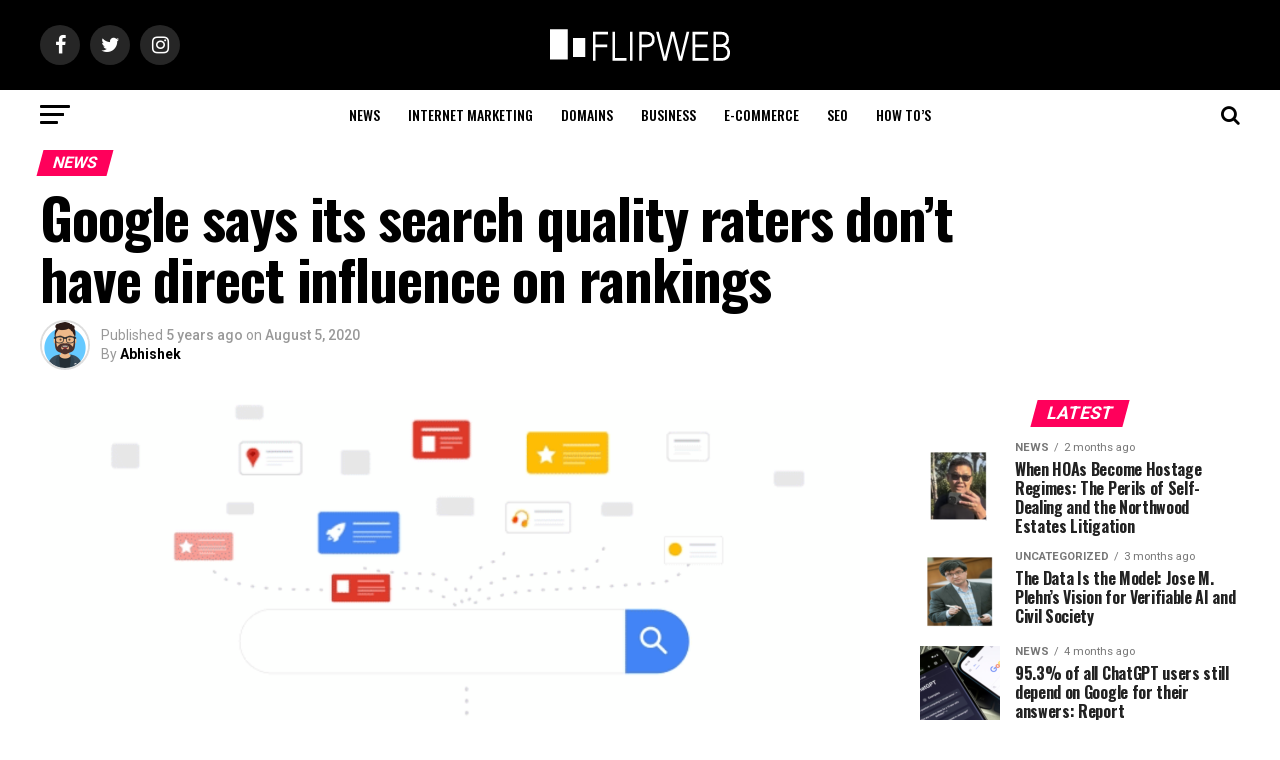

--- FILE ---
content_type: text/html; charset=UTF-8
request_url: https://flipweb.org/google-says-its-search-quality-raters-dont-have-direct-influence-on-rankings/
body_size: 18158
content:
<!DOCTYPE html>
<html lang="en-US">
<head>
	
	
	
	<meta name="msvalidate.01" content="4F28BFCF5123D9A25EB69BF401886144" />
	<script async src="//pagead2.googlesyndication.com/pagead/js/adsbygoogle.js"></script>
<script>
     (adsbygoogle = window.adsbygoogle || []).push({
          google_ad_client: "ca-pub-5438966509184235",
          enable_page_level_ads: true
     });
</script>
	
	<!-- Global site tag (gtag.js) - Google Analytics -->
<script async src="https://www.googletagmanager.com/gtag/js?id=UA-138892823-1"></script>
<script>
  window.dataLayer = window.dataLayer || [];
  function gtag(){dataLayer.push(arguments);}
  gtag('js', new Date());

  gtag('config', 'UA-138892823-1');
</script>

	
	
	
<meta charset="UTF-8" >
<meta name="viewport" id="viewport" content="width=device-width, initial-scale=1.0, maximum-scale=1.0, minimum-scale=1.0, user-scalable=no" />
<link rel="shortcut icon" href="https://flipweb.org/wp-content/uploads/2019/04/favicon_flipweb_org-01.png" /><link rel="pingback" href="https://flipweb.org/xmlrpc.php" />
<meta property="og:type" content="article" />
					<meta property="og:image" content="https://flipweb.org/wp-content/uploads/2020/08/Google-Search-Quality-Raters-1000x600.png" />
		<meta name="twitter:image" content="https://flipweb.org/wp-content/uploads/2020/08/Google-Search-Quality-Raters-1000x600.png" />
	<meta property="og:url" content="https://flipweb.org/google-says-its-search-quality-raters-dont-have-direct-influence-on-rankings/" />
<meta property="og:title" content="Google says its search quality raters don&#8217;t have direct influence on rankings" />
<meta property="og:description" content="If you have been following Google from a while now and you know how the SEO industry is, you will also know that the feed that you see inside Google Search is passed through a team of moderators around the world which are known as Search Quality Raters. They are basically people who would inspect [&hellip;]" />
<meta name="twitter:card" content="summary">
<meta name="twitter:url" content="https://flipweb.org/google-says-its-search-quality-raters-dont-have-direct-influence-on-rankings/">
<meta name="twitter:title" content="Google says its search quality raters don&#8217;t have direct influence on rankings">
<meta name="twitter:description" content="If you have been following Google from a while now and you know how the SEO industry is, you will also know that the feed that you see inside Google Search is passed through a team of moderators around the world which are known as Search Quality Raters. They are basically people who would inspect [&hellip;]">
<meta name='robots' content='index, follow, max-image-preview:large, max-snippet:-1, max-video-preview:-1' />

	<!-- This site is optimized with the Yoast SEO plugin v26.7 - https://yoast.com/wordpress/plugins/seo/ -->
	<title>Google says its search quality raters don&#039;t have direct influence on rankings - FlipWeb</title>
	<meta name="description" content="Google Search Quality Raters do not influence rankings says the company" />
	<link rel="canonical" href="https://flipweb.org/google-says-its-search-quality-raters-dont-have-direct-influence-on-rankings/" />
	<meta property="og:locale" content="en_US" />
	<meta property="og:type" content="article" />
	<meta property="og:title" content="Google says its search quality raters don&#039;t have direct influence on rankings - FlipWeb" />
	<meta property="og:description" content="Google Search Quality Raters do not influence rankings says the company" />
	<meta property="og:url" content="https://flipweb.org/google-says-its-search-quality-raters-dont-have-direct-influence-on-rankings/" />
	<meta property="og:site_name" content="FlipWeb" />
	<meta property="article:published_time" content="2020-08-05T07:57:36+00:00" />
	<meta property="og:image" content="https://flipweb.org/wp-content/uploads/2020/08/Google-Search-Quality-Raters.png" />
	<meta property="og:image:width" content="1520" />
	<meta property="og:image:height" content="800" />
	<meta property="og:image:type" content="image/png" />
	<meta name="author" content="Abhishek" />
	<meta name="twitter:card" content="summary_large_image" />
	<meta name="twitter:label1" content="Written by" />
	<meta name="twitter:data1" content="Abhishek" />
	<meta name="twitter:label2" content="Est. reading time" />
	<meta name="twitter:data2" content="2 minutes" />
	<script type="application/ld+json" class="yoast-schema-graph">{"@context":"https://schema.org","@graph":[{"@type":"Article","@id":"https://flipweb.org/google-says-its-search-quality-raters-dont-have-direct-influence-on-rankings/#article","isPartOf":{"@id":"https://flipweb.org/google-says-its-search-quality-raters-dont-have-direct-influence-on-rankings/"},"author":{"name":"Abhishek","@id":"https://flipweb.org/#/schema/person/e1d23903c7583fa32b16d5511f5d05b2"},"headline":"Google says its search quality raters don&#8217;t have direct influence on rankings","datePublished":"2020-08-05T07:57:36+00:00","mainEntityOfPage":{"@id":"https://flipweb.org/google-says-its-search-quality-raters-dont-have-direct-influence-on-rankings/"},"wordCount":317,"commentCount":0,"image":{"@id":"https://flipweb.org/google-says-its-search-quality-raters-dont-have-direct-influence-on-rankings/#primaryimage"},"thumbnailUrl":"https://flipweb.org/wp-content/uploads/2020/08/Google-Search-Quality-Raters.png","keywords":["Google","Search Quality Raters"],"articleSection":["News","SEO"],"inLanguage":"en-US","potentialAction":[{"@type":"CommentAction","name":"Comment","target":["https://flipweb.org/google-says-its-search-quality-raters-dont-have-direct-influence-on-rankings/#respond"]}]},{"@type":"WebPage","@id":"https://flipweb.org/google-says-its-search-quality-raters-dont-have-direct-influence-on-rankings/","url":"https://flipweb.org/google-says-its-search-quality-raters-dont-have-direct-influence-on-rankings/","name":"Google says its search quality raters don't have direct influence on rankings - FlipWeb","isPartOf":{"@id":"https://flipweb.org/#website"},"primaryImageOfPage":{"@id":"https://flipweb.org/google-says-its-search-quality-raters-dont-have-direct-influence-on-rankings/#primaryimage"},"image":{"@id":"https://flipweb.org/google-says-its-search-quality-raters-dont-have-direct-influence-on-rankings/#primaryimage"},"thumbnailUrl":"https://flipweb.org/wp-content/uploads/2020/08/Google-Search-Quality-Raters.png","datePublished":"2020-08-05T07:57:36+00:00","author":{"@id":"https://flipweb.org/#/schema/person/e1d23903c7583fa32b16d5511f5d05b2"},"description":"Google Search Quality Raters do not influence rankings says the company","breadcrumb":{"@id":"https://flipweb.org/google-says-its-search-quality-raters-dont-have-direct-influence-on-rankings/#breadcrumb"},"inLanguage":"en-US","potentialAction":[{"@type":"ReadAction","target":["https://flipweb.org/google-says-its-search-quality-raters-dont-have-direct-influence-on-rankings/"]}]},{"@type":"ImageObject","inLanguage":"en-US","@id":"https://flipweb.org/google-says-its-search-quality-raters-dont-have-direct-influence-on-rankings/#primaryimage","url":"https://flipweb.org/wp-content/uploads/2020/08/Google-Search-Quality-Raters.png","contentUrl":"https://flipweb.org/wp-content/uploads/2020/08/Google-Search-Quality-Raters.png","width":1520,"height":800,"caption":"Google Search Quality Raters"},{"@type":"BreadcrumbList","@id":"https://flipweb.org/google-says-its-search-quality-raters-dont-have-direct-influence-on-rankings/#breadcrumb","itemListElement":[{"@type":"ListItem","position":1,"name":"Home","item":"https://flipweb.org/"},{"@type":"ListItem","position":2,"name":"Google says its search quality raters don&#8217;t have direct influence on rankings"}]},{"@type":"WebSite","@id":"https://flipweb.org/#website","url":"https://flipweb.org/","name":"FlipWeb","description":"Internet Marketing News, Domains, Domain Name Industry News, Website  News, SEO News, SEM News, Search Engine Optimization (SEO), Search Engine Marketing (SEM), Digital Marketing, Google News, Bing News, E-commerce News, Social Media News.","potentialAction":[{"@type":"SearchAction","target":{"@type":"EntryPoint","urlTemplate":"https://flipweb.org/?s={search_term_string}"},"query-input":{"@type":"PropertyValueSpecification","valueRequired":true,"valueName":"search_term_string"}}],"inLanguage":"en-US"},{"@type":"Person","@id":"https://flipweb.org/#/schema/person/e1d23903c7583fa32b16d5511f5d05b2","name":"Abhishek","image":{"@type":"ImageObject","inLanguage":"en-US","@id":"https://flipweb.org/#/schema/person/image/","url":"https://secure.gravatar.com/avatar/e84ccb0c15eca8c6a4ab679b0a39f185?s=96&d=mm&r=g","contentUrl":"https://secure.gravatar.com/avatar/e84ccb0c15eca8c6a4ab679b0a39f185?s=96&d=mm&r=g","caption":"Abhishek"},"url":"https://flipweb.org/author/abhi/"}]}</script>
	<!-- / Yoast SEO plugin. -->


<link rel='dns-prefetch' href='//fonts.googleapis.com' />
<link rel="alternate" type="application/rss+xml" title="FlipWeb &raquo; Feed" href="https://flipweb.org/feed/" />
<link rel="alternate" type="application/rss+xml" title="FlipWeb &raquo; Comments Feed" href="https://flipweb.org/comments/feed/" />
<link rel="alternate" type="application/rss+xml" title="FlipWeb &raquo; Google says its search quality raters don&#8217;t have direct influence on rankings Comments Feed" href="https://flipweb.org/google-says-its-search-quality-raters-dont-have-direct-influence-on-rankings/feed/" />
<script type="text/javascript">
/* <![CDATA[ */
window._wpemojiSettings = {"baseUrl":"https:\/\/s.w.org\/images\/core\/emoji\/15.0.3\/72x72\/","ext":".png","svgUrl":"https:\/\/s.w.org\/images\/core\/emoji\/15.0.3\/svg\/","svgExt":".svg","source":{"concatemoji":"https:\/\/flipweb.org\/wp-includes\/js\/wp-emoji-release.min.js?ver=6.6.4"}};
/*! This file is auto-generated */
!function(i,n){var o,s,e;function c(e){try{var t={supportTests:e,timestamp:(new Date).valueOf()};sessionStorage.setItem(o,JSON.stringify(t))}catch(e){}}function p(e,t,n){e.clearRect(0,0,e.canvas.width,e.canvas.height),e.fillText(t,0,0);var t=new Uint32Array(e.getImageData(0,0,e.canvas.width,e.canvas.height).data),r=(e.clearRect(0,0,e.canvas.width,e.canvas.height),e.fillText(n,0,0),new Uint32Array(e.getImageData(0,0,e.canvas.width,e.canvas.height).data));return t.every(function(e,t){return e===r[t]})}function u(e,t,n){switch(t){case"flag":return n(e,"\ud83c\udff3\ufe0f\u200d\u26a7\ufe0f","\ud83c\udff3\ufe0f\u200b\u26a7\ufe0f")?!1:!n(e,"\ud83c\uddfa\ud83c\uddf3","\ud83c\uddfa\u200b\ud83c\uddf3")&&!n(e,"\ud83c\udff4\udb40\udc67\udb40\udc62\udb40\udc65\udb40\udc6e\udb40\udc67\udb40\udc7f","\ud83c\udff4\u200b\udb40\udc67\u200b\udb40\udc62\u200b\udb40\udc65\u200b\udb40\udc6e\u200b\udb40\udc67\u200b\udb40\udc7f");case"emoji":return!n(e,"\ud83d\udc26\u200d\u2b1b","\ud83d\udc26\u200b\u2b1b")}return!1}function f(e,t,n){var r="undefined"!=typeof WorkerGlobalScope&&self instanceof WorkerGlobalScope?new OffscreenCanvas(300,150):i.createElement("canvas"),a=r.getContext("2d",{willReadFrequently:!0}),o=(a.textBaseline="top",a.font="600 32px Arial",{});return e.forEach(function(e){o[e]=t(a,e,n)}),o}function t(e){var t=i.createElement("script");t.src=e,t.defer=!0,i.head.appendChild(t)}"undefined"!=typeof Promise&&(o="wpEmojiSettingsSupports",s=["flag","emoji"],n.supports={everything:!0,everythingExceptFlag:!0},e=new Promise(function(e){i.addEventListener("DOMContentLoaded",e,{once:!0})}),new Promise(function(t){var n=function(){try{var e=JSON.parse(sessionStorage.getItem(o));if("object"==typeof e&&"number"==typeof e.timestamp&&(new Date).valueOf()<e.timestamp+604800&&"object"==typeof e.supportTests)return e.supportTests}catch(e){}return null}();if(!n){if("undefined"!=typeof Worker&&"undefined"!=typeof OffscreenCanvas&&"undefined"!=typeof URL&&URL.createObjectURL&&"undefined"!=typeof Blob)try{var e="postMessage("+f.toString()+"("+[JSON.stringify(s),u.toString(),p.toString()].join(",")+"));",r=new Blob([e],{type:"text/javascript"}),a=new Worker(URL.createObjectURL(r),{name:"wpTestEmojiSupports"});return void(a.onmessage=function(e){c(n=e.data),a.terminate(),t(n)})}catch(e){}c(n=f(s,u,p))}t(n)}).then(function(e){for(var t in e)n.supports[t]=e[t],n.supports.everything=n.supports.everything&&n.supports[t],"flag"!==t&&(n.supports.everythingExceptFlag=n.supports.everythingExceptFlag&&n.supports[t]);n.supports.everythingExceptFlag=n.supports.everythingExceptFlag&&!n.supports.flag,n.DOMReady=!1,n.readyCallback=function(){n.DOMReady=!0}}).then(function(){return e}).then(function(){var e;n.supports.everything||(n.readyCallback(),(e=n.source||{}).concatemoji?t(e.concatemoji):e.wpemoji&&e.twemoji&&(t(e.twemoji),t(e.wpemoji)))}))}((window,document),window._wpemojiSettings);
/* ]]> */
</script>

<style id='wp-emoji-styles-inline-css' type='text/css'>

	img.wp-smiley, img.emoji {
		display: inline !important;
		border: none !important;
		box-shadow: none !important;
		height: 1em !important;
		width: 1em !important;
		margin: 0 0.07em !important;
		vertical-align: -0.1em !important;
		background: none !important;
		padding: 0 !important;
	}
</style>
<link rel='stylesheet' id='wp-block-library-css' href='https://flipweb.org/wp-includes/css/dist/block-library/style.min.css?ver=6.6.4' type='text/css' media='all' />
<link rel='stylesheet' id='mpp_gutenberg-css' href='https://flipweb.org/wp-content/plugins/metronet-profile-picture/dist/blocks.style.build.css?ver=2.6.3' type='text/css' media='all' />
<style id='classic-theme-styles-inline-css' type='text/css'>
/*! This file is auto-generated */
.wp-block-button__link{color:#fff;background-color:#32373c;border-radius:9999px;box-shadow:none;text-decoration:none;padding:calc(.667em + 2px) calc(1.333em + 2px);font-size:1.125em}.wp-block-file__button{background:#32373c;color:#fff;text-decoration:none}
</style>
<style id='global-styles-inline-css' type='text/css'>
:root{--wp--preset--aspect-ratio--square: 1;--wp--preset--aspect-ratio--4-3: 4/3;--wp--preset--aspect-ratio--3-4: 3/4;--wp--preset--aspect-ratio--3-2: 3/2;--wp--preset--aspect-ratio--2-3: 2/3;--wp--preset--aspect-ratio--16-9: 16/9;--wp--preset--aspect-ratio--9-16: 9/16;--wp--preset--color--black: #000000;--wp--preset--color--cyan-bluish-gray: #abb8c3;--wp--preset--color--white: #ffffff;--wp--preset--color--pale-pink: #f78da7;--wp--preset--color--vivid-red: #cf2e2e;--wp--preset--color--luminous-vivid-orange: #ff6900;--wp--preset--color--luminous-vivid-amber: #fcb900;--wp--preset--color--light-green-cyan: #7bdcb5;--wp--preset--color--vivid-green-cyan: #00d084;--wp--preset--color--pale-cyan-blue: #8ed1fc;--wp--preset--color--vivid-cyan-blue: #0693e3;--wp--preset--color--vivid-purple: #9b51e0;--wp--preset--gradient--vivid-cyan-blue-to-vivid-purple: linear-gradient(135deg,rgba(6,147,227,1) 0%,rgb(155,81,224) 100%);--wp--preset--gradient--light-green-cyan-to-vivid-green-cyan: linear-gradient(135deg,rgb(122,220,180) 0%,rgb(0,208,130) 100%);--wp--preset--gradient--luminous-vivid-amber-to-luminous-vivid-orange: linear-gradient(135deg,rgba(252,185,0,1) 0%,rgba(255,105,0,1) 100%);--wp--preset--gradient--luminous-vivid-orange-to-vivid-red: linear-gradient(135deg,rgba(255,105,0,1) 0%,rgb(207,46,46) 100%);--wp--preset--gradient--very-light-gray-to-cyan-bluish-gray: linear-gradient(135deg,rgb(238,238,238) 0%,rgb(169,184,195) 100%);--wp--preset--gradient--cool-to-warm-spectrum: linear-gradient(135deg,rgb(74,234,220) 0%,rgb(151,120,209) 20%,rgb(207,42,186) 40%,rgb(238,44,130) 60%,rgb(251,105,98) 80%,rgb(254,248,76) 100%);--wp--preset--gradient--blush-light-purple: linear-gradient(135deg,rgb(255,206,236) 0%,rgb(152,150,240) 100%);--wp--preset--gradient--blush-bordeaux: linear-gradient(135deg,rgb(254,205,165) 0%,rgb(254,45,45) 50%,rgb(107,0,62) 100%);--wp--preset--gradient--luminous-dusk: linear-gradient(135deg,rgb(255,203,112) 0%,rgb(199,81,192) 50%,rgb(65,88,208) 100%);--wp--preset--gradient--pale-ocean: linear-gradient(135deg,rgb(255,245,203) 0%,rgb(182,227,212) 50%,rgb(51,167,181) 100%);--wp--preset--gradient--electric-grass: linear-gradient(135deg,rgb(202,248,128) 0%,rgb(113,206,126) 100%);--wp--preset--gradient--midnight: linear-gradient(135deg,rgb(2,3,129) 0%,rgb(40,116,252) 100%);--wp--preset--font-size--small: 13px;--wp--preset--font-size--medium: 20px;--wp--preset--font-size--large: 36px;--wp--preset--font-size--x-large: 42px;--wp--preset--spacing--20: 0.44rem;--wp--preset--spacing--30: 0.67rem;--wp--preset--spacing--40: 1rem;--wp--preset--spacing--50: 1.5rem;--wp--preset--spacing--60: 2.25rem;--wp--preset--spacing--70: 3.38rem;--wp--preset--spacing--80: 5.06rem;--wp--preset--shadow--natural: 6px 6px 9px rgba(0, 0, 0, 0.2);--wp--preset--shadow--deep: 12px 12px 50px rgba(0, 0, 0, 0.4);--wp--preset--shadow--sharp: 6px 6px 0px rgba(0, 0, 0, 0.2);--wp--preset--shadow--outlined: 6px 6px 0px -3px rgba(255, 255, 255, 1), 6px 6px rgba(0, 0, 0, 1);--wp--preset--shadow--crisp: 6px 6px 0px rgba(0, 0, 0, 1);}:where(.is-layout-flex){gap: 0.5em;}:where(.is-layout-grid){gap: 0.5em;}body .is-layout-flex{display: flex;}.is-layout-flex{flex-wrap: wrap;align-items: center;}.is-layout-flex > :is(*, div){margin: 0;}body .is-layout-grid{display: grid;}.is-layout-grid > :is(*, div){margin: 0;}:where(.wp-block-columns.is-layout-flex){gap: 2em;}:where(.wp-block-columns.is-layout-grid){gap: 2em;}:where(.wp-block-post-template.is-layout-flex){gap: 1.25em;}:where(.wp-block-post-template.is-layout-grid){gap: 1.25em;}.has-black-color{color: var(--wp--preset--color--black) !important;}.has-cyan-bluish-gray-color{color: var(--wp--preset--color--cyan-bluish-gray) !important;}.has-white-color{color: var(--wp--preset--color--white) !important;}.has-pale-pink-color{color: var(--wp--preset--color--pale-pink) !important;}.has-vivid-red-color{color: var(--wp--preset--color--vivid-red) !important;}.has-luminous-vivid-orange-color{color: var(--wp--preset--color--luminous-vivid-orange) !important;}.has-luminous-vivid-amber-color{color: var(--wp--preset--color--luminous-vivid-amber) !important;}.has-light-green-cyan-color{color: var(--wp--preset--color--light-green-cyan) !important;}.has-vivid-green-cyan-color{color: var(--wp--preset--color--vivid-green-cyan) !important;}.has-pale-cyan-blue-color{color: var(--wp--preset--color--pale-cyan-blue) !important;}.has-vivid-cyan-blue-color{color: var(--wp--preset--color--vivid-cyan-blue) !important;}.has-vivid-purple-color{color: var(--wp--preset--color--vivid-purple) !important;}.has-black-background-color{background-color: var(--wp--preset--color--black) !important;}.has-cyan-bluish-gray-background-color{background-color: var(--wp--preset--color--cyan-bluish-gray) !important;}.has-white-background-color{background-color: var(--wp--preset--color--white) !important;}.has-pale-pink-background-color{background-color: var(--wp--preset--color--pale-pink) !important;}.has-vivid-red-background-color{background-color: var(--wp--preset--color--vivid-red) !important;}.has-luminous-vivid-orange-background-color{background-color: var(--wp--preset--color--luminous-vivid-orange) !important;}.has-luminous-vivid-amber-background-color{background-color: var(--wp--preset--color--luminous-vivid-amber) !important;}.has-light-green-cyan-background-color{background-color: var(--wp--preset--color--light-green-cyan) !important;}.has-vivid-green-cyan-background-color{background-color: var(--wp--preset--color--vivid-green-cyan) !important;}.has-pale-cyan-blue-background-color{background-color: var(--wp--preset--color--pale-cyan-blue) !important;}.has-vivid-cyan-blue-background-color{background-color: var(--wp--preset--color--vivid-cyan-blue) !important;}.has-vivid-purple-background-color{background-color: var(--wp--preset--color--vivid-purple) !important;}.has-black-border-color{border-color: var(--wp--preset--color--black) !important;}.has-cyan-bluish-gray-border-color{border-color: var(--wp--preset--color--cyan-bluish-gray) !important;}.has-white-border-color{border-color: var(--wp--preset--color--white) !important;}.has-pale-pink-border-color{border-color: var(--wp--preset--color--pale-pink) !important;}.has-vivid-red-border-color{border-color: var(--wp--preset--color--vivid-red) !important;}.has-luminous-vivid-orange-border-color{border-color: var(--wp--preset--color--luminous-vivid-orange) !important;}.has-luminous-vivid-amber-border-color{border-color: var(--wp--preset--color--luminous-vivid-amber) !important;}.has-light-green-cyan-border-color{border-color: var(--wp--preset--color--light-green-cyan) !important;}.has-vivid-green-cyan-border-color{border-color: var(--wp--preset--color--vivid-green-cyan) !important;}.has-pale-cyan-blue-border-color{border-color: var(--wp--preset--color--pale-cyan-blue) !important;}.has-vivid-cyan-blue-border-color{border-color: var(--wp--preset--color--vivid-cyan-blue) !important;}.has-vivid-purple-border-color{border-color: var(--wp--preset--color--vivid-purple) !important;}.has-vivid-cyan-blue-to-vivid-purple-gradient-background{background: var(--wp--preset--gradient--vivid-cyan-blue-to-vivid-purple) !important;}.has-light-green-cyan-to-vivid-green-cyan-gradient-background{background: var(--wp--preset--gradient--light-green-cyan-to-vivid-green-cyan) !important;}.has-luminous-vivid-amber-to-luminous-vivid-orange-gradient-background{background: var(--wp--preset--gradient--luminous-vivid-amber-to-luminous-vivid-orange) !important;}.has-luminous-vivid-orange-to-vivid-red-gradient-background{background: var(--wp--preset--gradient--luminous-vivid-orange-to-vivid-red) !important;}.has-very-light-gray-to-cyan-bluish-gray-gradient-background{background: var(--wp--preset--gradient--very-light-gray-to-cyan-bluish-gray) !important;}.has-cool-to-warm-spectrum-gradient-background{background: var(--wp--preset--gradient--cool-to-warm-spectrum) !important;}.has-blush-light-purple-gradient-background{background: var(--wp--preset--gradient--blush-light-purple) !important;}.has-blush-bordeaux-gradient-background{background: var(--wp--preset--gradient--blush-bordeaux) !important;}.has-luminous-dusk-gradient-background{background: var(--wp--preset--gradient--luminous-dusk) !important;}.has-pale-ocean-gradient-background{background: var(--wp--preset--gradient--pale-ocean) !important;}.has-electric-grass-gradient-background{background: var(--wp--preset--gradient--electric-grass) !important;}.has-midnight-gradient-background{background: var(--wp--preset--gradient--midnight) !important;}.has-small-font-size{font-size: var(--wp--preset--font-size--small) !important;}.has-medium-font-size{font-size: var(--wp--preset--font-size--medium) !important;}.has-large-font-size{font-size: var(--wp--preset--font-size--large) !important;}.has-x-large-font-size{font-size: var(--wp--preset--font-size--x-large) !important;}
:where(.wp-block-post-template.is-layout-flex){gap: 1.25em;}:where(.wp-block-post-template.is-layout-grid){gap: 1.25em;}
:where(.wp-block-columns.is-layout-flex){gap: 2em;}:where(.wp-block-columns.is-layout-grid){gap: 2em;}
:root :where(.wp-block-pullquote){font-size: 1.5em;line-height: 1.6;}
</style>
<link rel='stylesheet' id='mvp-custom-style-css' href='https://flipweb.org/wp-content/themes/zox-news/style.css?ver=6.6.4' type='text/css' media='all' />
<style id='mvp-custom-style-inline-css' type='text/css'>


#mvp-wallpaper {
	background: url() no-repeat 50% 0;
	}

#mvp-foot-copy a {
	color: #0be6af;
	}

#mvp-content-main p a,
.mvp-post-add-main p a {
	box-shadow: inset 0 -4px 0 #0be6af;
	}

#mvp-content-main p a:hover,
.mvp-post-add-main p a:hover {
	background: #0be6af;
	}

a,
a:visited,
.post-info-name a,
.woocommerce .woocommerce-breadcrumb a {
	color: #ff005b;
	}

#mvp-side-wrap a:hover {
	color: #ff005b;
	}

.mvp-fly-top:hover,
.mvp-vid-box-wrap,
ul.mvp-soc-mob-list li.mvp-soc-mob-com {
	background: #0be6af;
	}

nav.mvp-fly-nav-menu ul li.menu-item-has-children:after,
.mvp-feat1-left-wrap span.mvp-cd-cat,
.mvp-widget-feat1-top-story span.mvp-cd-cat,
.mvp-widget-feat2-left-cont span.mvp-cd-cat,
.mvp-widget-dark-feat span.mvp-cd-cat,
.mvp-widget-dark-sub span.mvp-cd-cat,
.mvp-vid-wide-text span.mvp-cd-cat,
.mvp-feat2-top-text span.mvp-cd-cat,
.mvp-feat3-main-story span.mvp-cd-cat,
.mvp-feat3-sub-text span.mvp-cd-cat,
.mvp-feat4-main-text span.mvp-cd-cat,
.woocommerce-message:before,
.woocommerce-info:before,
.woocommerce-message:before {
	color: #0be6af;
	}

#searchform input,
.mvp-authors-name {
	border-bottom: 1px solid #0be6af;
	}

.mvp-fly-top:hover {
	border-top: 1px solid #0be6af;
	border-left: 1px solid #0be6af;
	border-bottom: 1px solid #0be6af;
	}

.woocommerce .widget_price_filter .ui-slider .ui-slider-handle,
.woocommerce #respond input#submit.alt,
.woocommerce a.button.alt,
.woocommerce button.button.alt,
.woocommerce input.button.alt,
.woocommerce #respond input#submit.alt:hover,
.woocommerce a.button.alt:hover,
.woocommerce button.button.alt:hover,
.woocommerce input.button.alt:hover {
	background-color: #0be6af;
	}

.woocommerce-error,
.woocommerce-info,
.woocommerce-message {
	border-top-color: #0be6af;
	}

ul.mvp-feat1-list-buts li.active span.mvp-feat1-list-but,
span.mvp-widget-home-title,
span.mvp-post-cat,
span.mvp-feat1-pop-head {
	background: #ff005b;
	}

.woocommerce span.onsale {
	background-color: #ff005b;
	}

.mvp-widget-feat2-side-more-but,
.woocommerce .star-rating span:before,
span.mvp-prev-next-label,
.mvp-cat-date-wrap .sticky {
	color: #ff005b !important;
	}

#mvp-main-nav-top,
#mvp-fly-wrap,
.mvp-soc-mob-right,
#mvp-main-nav-small-cont {
	background: #000000;
	}

#mvp-main-nav-small .mvp-fly-but-wrap span,
#mvp-main-nav-small .mvp-search-but-wrap span,
.mvp-nav-top-left .mvp-fly-but-wrap span,
#mvp-fly-wrap .mvp-fly-but-wrap span {
	background: #555555;
	}

.mvp-nav-top-right .mvp-nav-search-but,
span.mvp-fly-soc-head,
.mvp-soc-mob-right i,
#mvp-main-nav-small span.mvp-nav-search-but,
#mvp-main-nav-small .mvp-nav-menu ul li a  {
	color: #555555;
	}

#mvp-main-nav-small .mvp-nav-menu ul li.menu-item-has-children a:after {
	border-color: #555555 transparent transparent transparent;
	}

#mvp-nav-top-wrap span.mvp-nav-search-but:hover,
#mvp-main-nav-small span.mvp-nav-search-but:hover {
	color: #0be6af;
	}

#mvp-nav-top-wrap .mvp-fly-but-wrap:hover span,
#mvp-main-nav-small .mvp-fly-but-wrap:hover span,
span.mvp-woo-cart-num:hover {
	background: #0be6af;
	}

#mvp-main-nav-bot-cont {
	background: #ffffff;
	}

#mvp-nav-bot-wrap .mvp-fly-but-wrap span,
#mvp-nav-bot-wrap .mvp-search-but-wrap span {
	background: #000000;
	}

#mvp-nav-bot-wrap span.mvp-nav-search-but,
#mvp-nav-bot-wrap .mvp-nav-menu ul li a {
	color: #000000;
	}

#mvp-nav-bot-wrap .mvp-nav-menu ul li.menu-item-has-children a:after {
	border-color: #000000 transparent transparent transparent;
	}

.mvp-nav-menu ul li:hover a {
	border-bottom: 5px solid #0be6af;
	}

#mvp-nav-bot-wrap .mvp-fly-but-wrap:hover span {
	background: #0be6af;
	}

#mvp-nav-bot-wrap span.mvp-nav-search-but:hover {
	color: #0be6af;
	}

body,
.mvp-feat1-feat-text p,
.mvp-feat2-top-text p,
.mvp-feat3-main-text p,
.mvp-feat3-sub-text p,
#searchform input,
.mvp-author-info-text,
span.mvp-post-excerpt,
.mvp-nav-menu ul li ul.sub-menu li a,
nav.mvp-fly-nav-menu ul li a,
.mvp-ad-label,
span.mvp-feat-caption,
.mvp-post-tags a,
.mvp-post-tags a:visited,
span.mvp-author-box-name a,
#mvp-author-box-text p,
.mvp-post-gallery-text p,
ul.mvp-soc-mob-list li span,
#comments,
h3#reply-title,
h2.comments,
#mvp-foot-copy p,
span.mvp-fly-soc-head,
.mvp-post-tags-header,
span.mvp-prev-next-label,
span.mvp-post-add-link-but,
#mvp-comments-button a,
#mvp-comments-button span.mvp-comment-but-text,
.woocommerce ul.product_list_widget span.product-title,
.woocommerce ul.product_list_widget li a,
.woocommerce #reviews #comments ol.commentlist li .comment-text p.meta,
.woocommerce div.product p.price,
.woocommerce div.product p.price ins,
.woocommerce div.product p.price del,
.woocommerce ul.products li.product .price del,
.woocommerce ul.products li.product .price ins,
.woocommerce ul.products li.product .price,
.woocommerce #respond input#submit,
.woocommerce a.button,
.woocommerce button.button,
.woocommerce input.button,
.woocommerce .widget_price_filter .price_slider_amount .button,
.woocommerce span.onsale,
.woocommerce-review-link,
#woo-content p.woocommerce-result-count,
.woocommerce div.product .woocommerce-tabs ul.tabs li a,
a.mvp-inf-more-but,
span.mvp-cont-read-but,
span.mvp-cd-cat,
span.mvp-cd-date,
.mvp-feat4-main-text p,
span.mvp-woo-cart-num,
span.mvp-widget-home-title2,
.wp-caption,
#mvp-content-main p.wp-caption-text,
.gallery-caption,
.mvp-post-add-main p.wp-caption-text,
#bbpress-forums,
#bbpress-forums p,
.protected-post-form input,
#mvp-feat6-text p {
	font-family: 'Roboto', sans-serif;
	}

.mvp-blog-story-text p,
span.mvp-author-page-desc,
#mvp-404 p,
.mvp-widget-feat1-bot-text p,
.mvp-widget-feat2-left-text p,
.mvp-flex-story-text p,
.mvp-search-text p,
#mvp-content-main p,
.mvp-post-add-main p,
.rwp-summary,
.rwp-u-review__comment,
.mvp-feat5-mid-main-text p,
.mvp-feat5-small-main-text p {
	font-family: 'PT Serif', sans-serif;
	}

.mvp-nav-menu ul li a,
#mvp-foot-menu ul li a {
	font-family: 'Oswald', sans-serif;
	}


.mvp-feat1-sub-text h2,
.mvp-feat1-pop-text h2,
.mvp-feat1-list-text h2,
.mvp-widget-feat1-top-text h2,
.mvp-widget-feat1-bot-text h2,
.mvp-widget-dark-feat-text h2,
.mvp-widget-dark-sub-text h2,
.mvp-widget-feat2-left-text h2,
.mvp-widget-feat2-right-text h2,
.mvp-blog-story-text h2,
.mvp-flex-story-text h2,
.mvp-vid-wide-more-text p,
.mvp-prev-next-text p,
.mvp-related-text,
.mvp-post-more-text p,
h2.mvp-authors-latest a,
.mvp-feat2-bot-text h2,
.mvp-feat3-sub-text h2,
.mvp-feat3-main-text h2,
.mvp-feat4-main-text h2,
.mvp-feat5-text h2,
.mvp-feat5-mid-main-text h2,
.mvp-feat5-small-main-text h2,
.mvp-feat5-mid-sub-text h2,
#mvp-feat6-text h2 {
	font-family: 'Oswald', sans-serif;
	}

.mvp-feat2-top-text h2,
.mvp-feat1-feat-text h2,
h1.mvp-post-title,
h1.mvp-post-title-wide,
.mvp-drop-nav-title h4,
#mvp-content-main blockquote p,
.mvp-post-add-main blockquote p,
#mvp-404 h1,
#woo-content h1.page-title,
.woocommerce div.product .product_title,
.woocommerce ul.products li.product h3 {
	font-family: 'Oswald', sans-serif;
	}

span.mvp-feat1-pop-head,
.mvp-feat1-pop-text:before,
span.mvp-feat1-list-but,
span.mvp-widget-home-title,
.mvp-widget-feat2-side-more,
span.mvp-post-cat,
span.mvp-page-head,
h1.mvp-author-top-head,
.mvp-authors-name,
#mvp-content-main h1,
#mvp-content-main h2,
#mvp-content-main h3,
#mvp-content-main h4,
#mvp-content-main h5,
#mvp-content-main h6,
.woocommerce .related h2,
.woocommerce div.product .woocommerce-tabs .panel h2,
.woocommerce div.product .product_title,
.mvp-feat5-side-list .mvp-feat1-list-img:after {
	font-family: 'Roboto', sans-serif;
	}

	

	.mvp-nav-links {
		display: none;
		}
		
</style>
<link rel='stylesheet' id='mvp-reset-css' href='https://flipweb.org/wp-content/themes/zox-news/css/reset.css?ver=6.6.4' type='text/css' media='all' />
<link rel='stylesheet' id='fontawesome-css' href='https://flipweb.org/wp-content/themes/zox-news/font-awesome/css/font-awesome.css?ver=6.6.4' type='text/css' media='all' />
<link rel='stylesheet' id='mvp-fonts-css' href='//fonts.googleapis.com/css?family=Advent+Pro%3A700%26subset%3Dlatin%2Clatin-ext%2Ccyrillic%2Ccyrillic-ext%2Cgreek-ext%2Cgreek%2Cvietnamese%7COpen+Sans%3A700%26subset%3Dlatin%2Clatin-ext%2Ccyrillic%2Ccyrillic-ext%2Cgreek-ext%2Cgreek%2Cvietnamese%7CAnton%3A400%26subset%3Dlatin%2Clatin-ext%2Ccyrillic%2Ccyrillic-ext%2Cgreek-ext%2Cgreek%2Cvietnamese%7COswald%3A100%2C200%2C300%2C400%2C500%2C600%2C700%2C800%2C900%26subset%3Dlatin%2Clatin-ext%2Ccyrillic%2Ccyrillic-ext%2Cgreek-ext%2Cgreek%2Cvietnamese%7COswald%3A100%2C200%2C300%2C400%2C500%2C600%2C700%2C800%2C900%26subset%3Dlatin%2Clatin-ext%2Ccyrillic%2Ccyrillic-ext%2Cgreek-ext%2Cgreek%2Cvietnamese%7CRoboto%3A100%2C200%2C300%2C400%2C500%2C600%2C700%2C800%2C900%26subset%3Dlatin%2Clatin-ext%2Ccyrillic%2Ccyrillic-ext%2Cgreek-ext%2Cgreek%2Cvietnamese%7CRoboto%3A100%2C200%2C300%2C400%2C500%2C600%2C700%2C800%2C900%26subset%3Dlatin%2Clatin-ext%2Ccyrillic%2Ccyrillic-ext%2Cgreek-ext%2Cgreek%2Cvietnamese%7CPT+Serif%3A100%2C200%2C300%2C400%2C500%2C600%2C700%2C800%2C900%26subset%3Dlatin%2Clatin-ext%2Ccyrillic%2Ccyrillic-ext%2Cgreek-ext%2Cgreek%2Cvietnamese%7COswald%3A100%2C200%2C300%2C400%2C500%2C600%2C700%2C800%2C900%26subset%3Dlatin%2Clatin-ext%2Ccyrillic%2Ccyrillic-ext%2Cgreek-ext%2Cgreek%2Cvietnamese' type='text/css' media='all' />
<link rel='stylesheet' id='mvp-media-queries-css' href='https://flipweb.org/wp-content/themes/zox-news/css/media-queries.css?ver=6.6.4' type='text/css' media='all' />
<script type="text/javascript" src="https://flipweb.org/wp-includes/js/jquery/jquery.min.js?ver=3.7.1" id="jquery-core-js"></script>
<script type="text/javascript" src="https://flipweb.org/wp-includes/js/jquery/jquery-migrate.min.js?ver=3.4.1" id="jquery-migrate-js"></script>
<link rel="https://api.w.org/" href="https://flipweb.org/wp-json/" /><link rel="alternate" title="JSON" type="application/json" href="https://flipweb.org/wp-json/wp/v2/posts/2557" /><link rel="EditURI" type="application/rsd+xml" title="RSD" href="https://flipweb.org/xmlrpc.php?rsd" />
<meta name="generator" content="WordPress 6.6.4" />
<link rel='shortlink' href='https://flipweb.org/?p=2557' />
<link rel="alternate" title="oEmbed (JSON)" type="application/json+oembed" href="https://flipweb.org/wp-json/oembed/1.0/embed?url=https%3A%2F%2Fflipweb.org%2Fgoogle-says-its-search-quality-raters-dont-have-direct-influence-on-rankings%2F" />
<link rel="alternate" title="oEmbed (XML)" type="text/xml+oembed" href="https://flipweb.org/wp-json/oembed/1.0/embed?url=https%3A%2F%2Fflipweb.org%2Fgoogle-says-its-search-quality-raters-dont-have-direct-influence-on-rankings%2F&#038;format=xml" />
<meta name="google-site-verification" content="KzAs4hd6ztC5PbKI_roPDe7LXcHec7okdiSZHGNvAFA" />
<meta name="rankz-verification" content="wQTeMIB1j6HdXKVs">
<meta name="agtoken" content="DkHq_27kA1Lp5OaavgNqzg01PAbYGFNxo3WPbOtTboI">
	
	
	
	</head>
	
	
	
<body data-rsssl=1 class="post-template-default single single-post postid-2557 single-format-standard">
	
	<div id="mvp-fly-wrap">
	<div id="mvp-fly-menu-top" class="left relative">
		<div class="mvp-fly-top-out left relative">
			<div class="mvp-fly-top-in">
				<div id="mvp-fly-logo" class="left relative">
											<a href="https://flipweb.org/"><img src="https://flipweb.org/wp-content/uploads/2019/04/flipweb_org_logo_001_white-01-1.png" alt="FlipWeb" data-rjs="2" /></a>
									</div><!--mvp-fly-logo-->
			</div><!--mvp-fly-top-in-->
			<div class="mvp-fly-but-wrap mvp-fly-but-menu mvp-fly-but-click">
				<span></span>
				<span></span>
				<span></span>
				<span></span>
			</div><!--mvp-fly-but-wrap-->
		</div><!--mvp-fly-top-out-->
	</div><!--mvp-fly-menu-top-->
	<div id="mvp-fly-menu-wrap">
		<nav class="mvp-fly-nav-menu left relative">
			<div class="menu-flyout-container"><ul id="menu-flyout" class="menu"><li id="menu-item-601" class="menu-item menu-item-type-taxonomy menu-item-object-category current-post-ancestor current-menu-parent current-post-parent menu-item-601"><a href="https://flipweb.org/category/news/">News</a></li>
<li id="menu-item-602" class="menu-item menu-item-type-taxonomy menu-item-object-category menu-item-602"><a href="https://flipweb.org/category/internet-marketing/">Internet Marketing</a></li>
<li id="menu-item-603" class="menu-item menu-item-type-taxonomy menu-item-object-category menu-item-603"><a href="https://flipweb.org/category/domains/">Domains</a></li>
<li id="menu-item-881" class="menu-item menu-item-type-taxonomy menu-item-object-category current-post-ancestor current-menu-parent current-post-parent menu-item-881"><a href="https://flipweb.org/category/seo/">SEO</a></li>
<li id="menu-item-880" class="menu-item menu-item-type-taxonomy menu-item-object-category menu-item-880"><a href="https://flipweb.org/category/how-to/">How To&#8217;s</a></li>
<li id="menu-item-852" class="menu-item menu-item-type-taxonomy menu-item-object-category menu-item-852"><a href="https://flipweb.org/category/business/">Business</a></li>
</ul></div>		</nav>
	</div><!--mvp-fly-menu-wrap-->
	<div id="mvp-fly-soc-wrap">
		<span class="mvp-fly-soc-head">Connect with us</span>
		<ul class="mvp-fly-soc-list left relative">
							<li><a href="https://www.facebook.com/FlipWeb-156816911936506/" target="_blank" class="fa fa-facebook fa-2"></a></li>
										<li><a href="https://twitter.com/flipweb_global" target="_blank" class="fa fa-twitter fa-2"></a></li>
													<li><a href="https://Instagram.com/FlipWeb.Global%20" target="_blank" class="fa fa-instagram fa-2"></a></li>
																	</ul>
	</div><!--mvp-fly-soc-wrap-->
</div><!--mvp-fly-wrap-->	<div id="mvp-site" class="left relative">
		<div id="mvp-search-wrap">
			<div id="mvp-search-box">
				<form method="get" id="searchform" action="https://flipweb.org/">
	<input type="text" name="s" id="s" value="Search" onfocus='if (this.value == "Search") { this.value = ""; }' onblur='if (this.value == "") { this.value = "Search"; }' />
	<input type="hidden" id="searchsubmit" value="Search" />
</form>			</div><!--mvp-search-box-->
			<div class="mvp-search-but-wrap mvp-search-click">
				<span></span>
				<span></span>
			</div><!--mvp-search-but-wrap-->
		</div><!--mvp-search-wrap-->
				<div id="mvp-site-wall" class="left relative">
						<div id="mvp-site-main" class="left relative">
			<header id="mvp-main-head-wrap" class="left relative">
									<nav id="mvp-main-nav-wrap" class="left relative">
						<div id="mvp-main-nav-top" class="left relative">
							<div class="mvp-main-box">
								<div id="mvp-nav-top-wrap" class="left relative">
									<div class="mvp-nav-top-right-out left relative">
										<div class="mvp-nav-top-right-in">
											<div class="mvp-nav-top-cont left relative">
												<div class="mvp-nav-top-left-out relative">
													<div class="mvp-nav-top-left">
														<div class="mvp-nav-soc-wrap">
																															<a href="https://www.facebook.com/FlipWeb-156816911936506/" target="_blank"><span class="mvp-nav-soc-but fa fa-facebook fa-2"></span></a>
																																														<a href="https://twitter.com/flipweb_global" target="_blank"><span class="mvp-nav-soc-but fa fa-twitter fa-2"></span></a>
																																														<a href="Instagram.com/FlipWeb.Global " target="_blank"><span class="mvp-nav-soc-but fa fa-instagram fa-2"></span></a>
																																												</div><!--mvp-nav-soc-wrap-->
														<div class="mvp-fly-but-wrap mvp-fly-but-click left relative">
															<span></span>
															<span></span>
															<span></span>
															<span></span>
														</div><!--mvp-fly-but-wrap-->
													</div><!--mvp-nav-top-left-->
													<div class="mvp-nav-top-left-in">
														<div class="mvp-nav-top-mid left relative" itemscope itemtype="http://schema.org/Organization">
																															<a class="mvp-nav-logo-reg" itemprop="url" href="https://flipweb.org/"><img itemprop="logo" src="https://flipweb.org/wp-content/uploads/2019/04/flipweb_org_logo_001_white-01.png" alt="FlipWeb" data-rjs="2" /></a>
																																														<a class="mvp-nav-logo-small" href="https://flipweb.org/"><img src="https://flipweb.org/wp-content/uploads/2019/04/flipweb_org_logo_001_white-01-1.png" alt="FlipWeb" data-rjs="2" /></a>
																																														<h2 class="mvp-logo-title">FlipWeb</h2>
																																														<div class="mvp-drop-nav-title left">
																	<h4>Google says its search quality raters don&#8217;t have direct influence on rankings</h4>
																</div><!--mvp-drop-nav-title-->
																													</div><!--mvp-nav-top-mid-->
													</div><!--mvp-nav-top-left-in-->
												</div><!--mvp-nav-top-left-out-->
											</div><!--mvp-nav-top-cont-->
										</div><!--mvp-nav-top-right-in-->
										<div class="mvp-nav-top-right">
																						<span class="mvp-nav-search-but fa fa-search fa-2 mvp-search-click"></span>
										</div><!--mvp-nav-top-right-->
									</div><!--mvp-nav-top-right-out-->
								</div><!--mvp-nav-top-wrap-->
							</div><!--mvp-main-box-->
						</div><!--mvp-main-nav-top-->
						<div id="mvp-main-nav-bot" class="left relative">
							<div id="mvp-main-nav-bot-cont" class="left">
								<div class="mvp-main-box">
									<div id="mvp-nav-bot-wrap" class="left">
										<div class="mvp-nav-bot-right-out left">
											<div class="mvp-nav-bot-right-in">
												<div class="mvp-nav-bot-cont left">
													<div class="mvp-nav-bot-left-out">
														<div class="mvp-nav-bot-left left relative">
															<div class="mvp-fly-but-wrap mvp-fly-but-click left relative">
																<span></span>
																<span></span>
																<span></span>
																<span></span>
															</div><!--mvp-fly-but-wrap-->
														</div><!--mvp-nav-bot-left-->
														<div class="mvp-nav-bot-left-in">
															<div class="mvp-nav-menu left">
																<div class="menu-main-menu-container"><ul id="menu-main-menu" class="menu"><li id="menu-item-512" class="menu-item menu-item-type-taxonomy menu-item-object-category current-post-ancestor current-menu-parent current-post-parent menu-item-512"><a href="https://flipweb.org/category/news/">News</a></li>
<li id="menu-item-511" class="menu-item menu-item-type-taxonomy menu-item-object-category menu-item-511"><a href="https://flipweb.org/category/internet-marketing/">Internet Marketing</a></li>
<li id="menu-item-510" class="menu-item menu-item-type-taxonomy menu-item-object-category menu-item-510"><a href="https://flipweb.org/category/domains/">Domains</a></li>
<li id="menu-item-509" class="menu-item menu-item-type-taxonomy menu-item-object-category menu-item-509"><a href="https://flipweb.org/category/business/">Business</a></li>
<li id="menu-item-1268" class="menu-item menu-item-type-taxonomy menu-item-object-category menu-item-1268"><a href="https://flipweb.org/category/ecommerce/">E-Commerce</a></li>
<li id="menu-item-925" class="menu-item menu-item-type-taxonomy menu-item-object-category current-post-ancestor current-menu-parent current-post-parent menu-item-925"><a href="https://flipweb.org/category/seo/">SEO</a></li>
<li id="menu-item-926" class="menu-item menu-item-type-taxonomy menu-item-object-category menu-item-926"><a href="https://flipweb.org/category/how-to/">How To&#8217;s</a></li>
</ul></div>															</div><!--mvp-nav-menu-->
														</div><!--mvp-nav-bot-left-in-->
													</div><!--mvp-nav-bot-left-out-->
												</div><!--mvp-nav-bot-cont-->
											</div><!--mvp-nav-bot-right-in-->
											<div class="mvp-nav-bot-right left relative">
												<span class="mvp-nav-search-but fa fa-search fa-2 mvp-search-click"></span>
											</div><!--mvp-nav-bot-right-->
										</div><!--mvp-nav-bot-right-out-->
									</div><!--mvp-nav-bot-wrap-->
								</div><!--mvp-main-nav-bot-cont-->
							</div><!--mvp-main-box-->
						</div><!--mvp-main-nav-bot-->
					</nav><!--mvp-main-nav-wrap-->
							</header><!--mvp-main-head-wrap-->
			<div id="mvp-main-body-wrap" class="left relative"><article id="mvp-article-wrap" itemscope itemtype="http://schema.org/NewsArticle">
			<meta itemscope itemprop="mainEntityOfPage"  itemType="https://schema.org/WebPage" itemid="https://flipweb.org/google-says-its-search-quality-raters-dont-have-direct-influence-on-rankings/"/>
						<div id="mvp-article-cont" class="left relative">
			<div class="mvp-main-box">
				<div id="mvp-post-main" class="left relative">
										<header id="mvp-post-head" class="left relative">
						<h3 class="mvp-post-cat left relative"><a class="mvp-post-cat-link" href="https://flipweb.org/category/news/"><span class="mvp-post-cat left">News</span></a></h3>
						<h1 class="mvp-post-title left entry-title" itemprop="headline">Google says its search quality raters don&#8217;t have direct influence on rankings</h1>
																			<div class="mvp-author-info-wrap left relative">
								<div class="mvp-author-info-thumb left relative">
									<img alt='' src='https://secure.gravatar.com/avatar/e84ccb0c15eca8c6a4ab679b0a39f185?s=46&#038;d=mm&#038;r=g' srcset='https://secure.gravatar.com/avatar/e84ccb0c15eca8c6a4ab679b0a39f185?s=92&#038;d=mm&#038;r=g 2x' class='avatar avatar-46 photo' height='46' width='46' decoding='async'/>								</div><!--mvp-author-info-thumb-->
								<div class="mvp-author-info-text left relative">
									<div class="mvp-author-info-date left relative">
										<p>Published</p> <span class="mvp-post-date">5 years ago</span> <p>on</p> <span class="mvp-post-date updated"><time class="post-date updated" itemprop="datePublished" datetime="2020-08-05">August 5, 2020</time></span>
										<meta itemprop="dateModified" content="2020-08-05"/>
									</div><!--mvp-author-info-date-->
									<div class="mvp-author-info-name left relative" itemprop="author" itemscope itemtype="https://schema.org/Person">
										<p>By</p> <span class="author-name vcard fn author" itemprop="name"><a href="https://flipweb.org/author/abhi/" title="Posts by Abhishek" rel="author">Abhishek</a></span> 									</div><!--mvp-author-info-name-->
								</div><!--mvp-author-info-text-->
							</div><!--mvp-author-info-wrap-->
											</header>
										<div class="mvp-post-main-out left relative">
						<div class="mvp-post-main-in">
							<div id="mvp-post-content" class="left relative">
																																																														<div id="mvp-post-feat-img" class="left relative mvp-post-feat-img-wide2" itemprop="image" itemscope itemtype="https://schema.org/ImageObject">
												<img width="1520" height="800" src="https://flipweb.org/wp-content/uploads/2020/08/Google-Search-Quality-Raters.png" class="attachment- size- wp-post-image" alt="Google Search Quality Raters" decoding="async" fetchpriority="high" srcset="https://flipweb.org/wp-content/uploads/2020/08/Google-Search-Quality-Raters.png 1520w, https://flipweb.org/wp-content/uploads/2020/08/Google-Search-Quality-Raters-300x158.png 300w, https://flipweb.org/wp-content/uploads/2020/08/Google-Search-Quality-Raters-768x404.png 768w, https://flipweb.org/wp-content/uploads/2020/08/Google-Search-Quality-Raters-1024x539.png 1024w" sizes="(max-width: 1520px) 100vw, 1520px" />																								<meta itemprop="url" content="https://flipweb.org/wp-content/uploads/2020/08/Google-Search-Quality-Raters-1000x600.png">
												<meta itemprop="width" content="1000">
												<meta itemprop="height" content="600">
											</div><!--mvp-post-feat-img-->
																																																														<div id="mvp-content-wrap" class="left relative">
									<div class="mvp-post-soc-out right relative">
																																									<div class="mvp-post-soc-in">
											<div id="mvp-content-body" class="left relative">
												<div id="mvp-content-body-top" class=left relative">
																																							<div id="mvp-content-main" class="left relative">
														<p>If you have been following Google from a while now and you know how the SEO industry is, you will also know that the feed that you see inside Google Search is passed through a team of moderators around the world which are known as Search Quality Raters. They are basically people who would inspect on webpages inside the Google Search to see if they match the quality of the search engine and whether or not they are spammy in any way. If any pages are found to be spammy, the quality raters have the power to remove them from the search engine which is what their job is.</p>
<p>However, this also brings a question of how much power do these people known as &#8220;Quality Raters&#8221; exactly have when it comes to Google Search Results. People say that these quality raters can influence the rankings and increase or decrease the rankings of a particular page if they want. But Google has now responded to this saying that search quality raters don&#8217;t have the power to directly influence rankings.</p>
<p>Google&#8217;s Danny Sullivan says that even though search quality raters are told to give a rating to pages to understand how they are with regards to the source of any article, he adds that “It’s important to note that this rating does not directly impact how this page or site ranks in search. Nobody is deciding that any given source is “authoritative” or “trustworthy.” In particular, pages are not assigned ratings as a way to determine how well to rank them.”</p>
<p>From this, we can understand that search quality raters do rank the sites based on certain factors but they are not the judgement-makers. Once these ratings are made, Google must be doing something else to make sure that the websites are ranked well inside Search.</p>
																											</div><!--mvp-content-main-->
													<div id="mvp-content-bot" class="left">
																												<div class="mvp-post-tags">
															<span class="mvp-post-tags-header">Related Topics:</span><span itemprop="keywords"><a href="https://flipweb.org/tag/google/" rel="tag">Google</a><a href="https://flipweb.org/tag/search-quality-raters/" rel="tag">Search Quality Raters</a></span>
														</div><!--mvp-post-tags-->
														<div class="posts-nav-link">
																													</div><!--posts-nav-link-->
																													<div id="mvp-prev-next-wrap" class="left relative">
																																	<div class="mvp-next-post-wrap right relative">
																		<a href="https://flipweb.org/google-ads-now-allows-leads-from-youtube-for-advertisers/" rel="bookmark">
																		<div class="mvp-prev-next-cont left relative">
																			<div class="mvp-next-cont-out left relative">
																				<div class="mvp-next-cont-in">
																					<div class="mvp-prev-next-text left relative">
																						<span class="mvp-prev-next-label left relative">Up Next</span>
																						<p>Google Ads now allows leads from YouTube for advertisers</p>
																					</div><!--mvp-prev-next-text-->
																				</div><!--mvp-next-cont-in-->
																				<span class="mvp-next-arr fa fa-chevron-right right"></span>
																			</div><!--mvp-prev-next-out-->
																		</div><!--mvp-prev-next-cont-->
																		</a>
																	</div><!--mvp-next-post-wrap-->
																																																	<div class="mvp-prev-post-wrap left relative">
																		<a href="https://flipweb.org/google-warns-publishers-relying-on-3rd-parties-for-rendering-web-content/" rel="bookmark">
																		<div class="mvp-prev-next-cont left relative">
																			<div class="mvp-prev-cont-out right relative">
																				<span class="mvp-prev-arr fa fa-chevron-left left"></span>
																				<div class="mvp-prev-cont-in">
																					<div class="mvp-prev-next-text left relative">
																						<span class="mvp-prev-next-label left relative">Don&#039;t Miss</span>
																						<p>Google warns publishers relying on 3rd parties for rendering web content</p>
																					</div><!--mvp-prev-next-text-->
																				</div><!--mvp-prev-cont-in-->
																			</div><!--mvp-prev-cont-out-->
																		</div><!--mvp-prev-next-cont-->
																		</a>
																	</div><!--mvp-prev-post-wrap-->
																															</div><!--mvp-prev-next-wrap-->
																																											<div id="mvp-author-box-wrap" class="left relative">
																<div class="mvp-author-box-out right relative">
																	<div id="mvp-author-box-img" class="left relative">
																		<img alt='' src='https://secure.gravatar.com/avatar/e84ccb0c15eca8c6a4ab679b0a39f185?s=60&#038;d=mm&#038;r=g' srcset='https://secure.gravatar.com/avatar/e84ccb0c15eca8c6a4ab679b0a39f185?s=120&#038;d=mm&#038;r=g 2x' class='avatar avatar-60 photo' height='60' width='60' decoding='async'/>																	</div><!--mvp-author-box-img-->
																	<div class="mvp-author-box-in">
																		<div id="mvp-author-box-head" class="left relative">
																			<span class="mvp-author-box-name left relative"><a href="https://flipweb.org/author/abhi/" title="Posts by Abhishek" rel="author">Abhishek</a></span>
																			<div id="mvp-author-box-soc-wrap" class="left relative">
																																																																																																																																																															</div><!--mvp-author-box-soc-wrap-->
																		</div><!--mvp-author-box-head-->
																	</div><!--mvp-author-box-in-->
																</div><!--mvp-author-box-out-->
																<div id="mvp-author-box-text" class="left relative">
																	<p></p>
																</div><!--mvp-author-box-text-->
															</div><!--mvp-author-box-wrap-->
																												<div class="mvp-org-wrap" itemprop="publisher" itemscope itemtype="https://schema.org/Organization">
															<div class="mvp-org-logo" itemprop="logo" itemscope itemtype="https://schema.org/ImageObject">
																																	<img src="https://flipweb.org/wp-content/uploads/2019/04/flipweb_org_logo_001_white-01.png"/>
																	<meta itemprop="url" content="https://flipweb.org/wp-content/uploads/2019/04/flipweb_org_logo_001_white-01.png">
																															</div><!--mvp-org-logo-->
															<meta itemprop="name" content="FlipWeb">
														</div><!--mvp-org-wrap-->
													</div><!--mvp-content-bot-->
												</div><!--mvp-content-body-top-->
												<div class="mvp-cont-read-wrap">
																																								<div id="mvp-post-bot-ad" class="left relative">
															<span class="mvp-ad-label">Advertisement</span>
															<script async src="//pagead2.googlesyndication.com/pagead/js/adsbygoogle.js"></script>
<script>
     (adsbygoogle = window.adsbygoogle || []).push({
          google_ad_client: "ca-pub-5438966509184235",
          enable_page_level_ads: true
     });
</script>														</div><!--mvp-post-bot-ad-->
																																								<div id="mvp-related-posts" class="left relative">
															<h4 class="mvp-widget-home-title">
																<span class="mvp-widget-home-title">You may like</span>
															</h4>
																			<ul class="mvp-related-posts-list left related">
            								<a href="https://flipweb.org/google-asks-employees-to-rewrite-bard-ais-answers-for-bad-responses/" rel="bookmark">
            			<li>
							                				<div class="mvp-related-img left relative">
									<img width="400" height="240" src="https://flipweb.org/wp-content/uploads/2023/02/Google-Bard-AI-400x240.png" class="mvp-reg-img wp-post-image" alt="Google Bard AI" decoding="async" loading="lazy" srcset="https://flipweb.org/wp-content/uploads/2023/02/Google-Bard-AI-400x240.png 400w, https://flipweb.org/wp-content/uploads/2023/02/Google-Bard-AI-1000x600.png 1000w, https://flipweb.org/wp-content/uploads/2023/02/Google-Bard-AI-590x354.png 590w" sizes="(max-width: 400px) 100vw, 400px" />									<img width="80" height="80" src="https://flipweb.org/wp-content/uploads/2023/02/Google-Bard-AI-80x80.png" class="mvp-mob-img wp-post-image" alt="Google Bard AI" decoding="async" loading="lazy" srcset="https://flipweb.org/wp-content/uploads/2023/02/Google-Bard-AI-80x80.png 80w, https://flipweb.org/wp-content/uploads/2023/02/Google-Bard-AI-150x150.png 150w, https://flipweb.org/wp-content/uploads/2023/02/Google-Bard-AI-24x24.png 24w, https://flipweb.org/wp-content/uploads/2023/02/Google-Bard-AI-48x48.png 48w, https://flipweb.org/wp-content/uploads/2023/02/Google-Bard-AI-96x96.png 96w, https://flipweb.org/wp-content/uploads/2023/02/Google-Bard-AI-300x300.png 300w" sizes="(max-width: 80px) 100vw, 80px" />																	</div><!--mvp-related-img-->
														<div class="mvp-related-text left relative">
								<p>Google asks employees to rewrite Bard AI&#8217;s answers for bad responses</p>
							</div><!--mvp-related-text-->
            			</li>
						</a>
            								<a href="https://flipweb.org/google-ceo-criticized-internally-for-botched-bard-ai-launch-event/" rel="bookmark">
            			<li>
							                				<div class="mvp-related-img left relative">
									<img width="400" height="240" src="https://flipweb.org/wp-content/uploads/2023/02/Bard-AI-announcement-400x240.png" class="mvp-reg-img wp-post-image" alt="Bard AI announcement" decoding="async" loading="lazy" srcset="https://flipweb.org/wp-content/uploads/2023/02/Bard-AI-announcement-400x240.png 400w, https://flipweb.org/wp-content/uploads/2023/02/Bard-AI-announcement-1000x600.png 1000w, https://flipweb.org/wp-content/uploads/2023/02/Bard-AI-announcement-590x354.png 590w" sizes="(max-width: 400px) 100vw, 400px" />									<img width="80" height="80" src="https://flipweb.org/wp-content/uploads/2023/02/Bard-AI-announcement-80x80.png" class="mvp-mob-img wp-post-image" alt="Bard AI announcement" decoding="async" loading="lazy" srcset="https://flipweb.org/wp-content/uploads/2023/02/Bard-AI-announcement-80x80.png 80w, https://flipweb.org/wp-content/uploads/2023/02/Bard-AI-announcement-150x150.png 150w, https://flipweb.org/wp-content/uploads/2023/02/Bard-AI-announcement-24x24.png 24w, https://flipweb.org/wp-content/uploads/2023/02/Bard-AI-announcement-48x48.png 48w, https://flipweb.org/wp-content/uploads/2023/02/Bard-AI-announcement-96x96.png 96w, https://flipweb.org/wp-content/uploads/2023/02/Bard-AI-announcement-300x300.png 300w" sizes="(max-width: 80px) 100vw, 80px" />																	</div><!--mvp-related-img-->
														<div class="mvp-related-text left relative">
								<p>Google CEO criticized internally for &#8216;botched&#8217; Bard AI launch event</p>
							</div><!--mvp-related-text-->
            			</li>
						</a>
            								<a href="https://flipweb.org/googles-john-mueller-says-copying-big-sites-is-not-always-a-good-idea/" rel="bookmark">
            			<li>
							                				<div class="mvp-related-img left relative">
									<img width="400" height="240" src="https://flipweb.org/wp-content/uploads/2020/10/Authority-sites-400x240.png" class="mvp-reg-img wp-post-image" alt="Authority sites" decoding="async" loading="lazy" srcset="https://flipweb.org/wp-content/uploads/2020/10/Authority-sites-400x240.png 400w, https://flipweb.org/wp-content/uploads/2020/10/Authority-sites-590x354.png 590w" sizes="(max-width: 400px) 100vw, 400px" />									<img width="80" height="80" src="https://flipweb.org/wp-content/uploads/2020/10/Authority-sites-80x80.png" class="mvp-mob-img wp-post-image" alt="Authority sites" decoding="async" loading="lazy" srcset="https://flipweb.org/wp-content/uploads/2020/10/Authority-sites-80x80.png 80w, https://flipweb.org/wp-content/uploads/2020/10/Authority-sites-150x150.png 150w, https://flipweb.org/wp-content/uploads/2020/10/Authority-sites-24x24.png 24w, https://flipweb.org/wp-content/uploads/2020/10/Authority-sites-48x48.png 48w, https://flipweb.org/wp-content/uploads/2020/10/Authority-sites-96x96.png 96w, https://flipweb.org/wp-content/uploads/2020/10/Authority-sites-300x300.png 300w" sizes="(max-width: 80px) 100vw, 80px" />																	</div><!--mvp-related-img-->
														<div class="mvp-related-text left relative">
								<p>Google&#8217;s John Mueller says copying big sites is not always a good idea</p>
							</div><!--mvp-related-text-->
            			</li>
						</a>
            								<a href="https://flipweb.org/google-says-their-indexing-issues-have-been-mostly-fixed/" rel="bookmark">
            			<li>
							                				<div class="mvp-related-img left relative">
									<img width="400" height="240" src="https://flipweb.org/wp-content/uploads/2020/10/Google-Index-400x240.png" class="mvp-reg-img wp-post-image" alt="Google Index" decoding="async" loading="lazy" srcset="https://flipweb.org/wp-content/uploads/2020/10/Google-Index-400x240.png 400w, https://flipweb.org/wp-content/uploads/2020/10/Google-Index-590x354.png 590w" sizes="(max-width: 400px) 100vw, 400px" />									<img width="80" height="80" src="https://flipweb.org/wp-content/uploads/2020/10/Google-Index-80x80.png" class="mvp-mob-img wp-post-image" alt="Google Index" decoding="async" loading="lazy" srcset="https://flipweb.org/wp-content/uploads/2020/10/Google-Index-80x80.png 80w, https://flipweb.org/wp-content/uploads/2020/10/Google-Index-150x150.png 150w, https://flipweb.org/wp-content/uploads/2020/10/Google-Index-560x568.png 560w, https://flipweb.org/wp-content/uploads/2020/10/Google-Index-24x24.png 24w, https://flipweb.org/wp-content/uploads/2020/10/Google-Index-48x48.png 48w, https://flipweb.org/wp-content/uploads/2020/10/Google-Index-96x96.png 96w, https://flipweb.org/wp-content/uploads/2020/10/Google-Index-300x300.png 300w" sizes="(max-width: 80px) 100vw, 80px" />																	</div><!--mvp-related-img-->
														<div class="mvp-related-text left relative">
								<p>Google says their indexing issues have been mostly fixed</p>
							</div><!--mvp-related-text-->
            			</li>
						</a>
            								<a href="https://flipweb.org/google-explains-how-its-autocomplete-suggestions-are-generated/" rel="bookmark">
            			<li>
							                				<div class="mvp-related-img left relative">
									<img width="400" height="240" src="https://flipweb.org/wp-content/uploads/2020/10/Google-autocomplete-400x240.png" class="mvp-reg-img wp-post-image" alt="Google autocomplete" decoding="async" loading="lazy" srcset="https://flipweb.org/wp-content/uploads/2020/10/Google-autocomplete-400x240.png 400w, https://flipweb.org/wp-content/uploads/2020/10/Google-autocomplete-1000x600.png 1000w, https://flipweb.org/wp-content/uploads/2020/10/Google-autocomplete-590x354.png 590w" sizes="(max-width: 400px) 100vw, 400px" />									<img width="80" height="80" src="https://flipweb.org/wp-content/uploads/2020/10/Google-autocomplete-80x80.png" class="mvp-mob-img wp-post-image" alt="Google autocomplete" decoding="async" loading="lazy" srcset="https://flipweb.org/wp-content/uploads/2020/10/Google-autocomplete-80x80.png 80w, https://flipweb.org/wp-content/uploads/2020/10/Google-autocomplete-150x150.png 150w, https://flipweb.org/wp-content/uploads/2020/10/Google-autocomplete-24x24.png 24w, https://flipweb.org/wp-content/uploads/2020/10/Google-autocomplete-48x48.png 48w, https://flipweb.org/wp-content/uploads/2020/10/Google-autocomplete-96x96.png 96w, https://flipweb.org/wp-content/uploads/2020/10/Google-autocomplete-300x300.png 300w" sizes="(max-width: 80px) 100vw, 80px" />																	</div><!--mvp-related-img-->
														<div class="mvp-related-text left relative">
								<p>Google explains how its autocomplete suggestions are generated</p>
							</div><!--mvp-related-text-->
            			</li>
						</a>
            								<a href="https://flipweb.org/a-new-investment-by-google-called-news-showcase-will-help-publishers-to-get-paid-by-creating-content/" rel="bookmark">
            			<li>
							                				<div class="mvp-related-img left relative">
									<img width="400" height="240" src="https://flipweb.org/wp-content/uploads/2019/09/Google-News-400x240.jpg" class="mvp-reg-img wp-post-image" alt="Google News" decoding="async" loading="lazy" srcset="https://flipweb.org/wp-content/uploads/2019/09/Google-News-400x240.jpg 400w, https://flipweb.org/wp-content/uploads/2019/09/Google-News-560x335.jpg 560w" sizes="(max-width: 400px) 100vw, 400px" />									<img width="80" height="80" src="https://flipweb.org/wp-content/uploads/2019/09/Google-News-80x80.jpg" class="mvp-mob-img wp-post-image" alt="Google News" decoding="async" loading="lazy" srcset="https://flipweb.org/wp-content/uploads/2019/09/Google-News-80x80.jpg 80w, https://flipweb.org/wp-content/uploads/2019/09/Google-News-150x150.jpg 150w, https://flipweb.org/wp-content/uploads/2019/09/Google-News-24x24.jpg 24w, https://flipweb.org/wp-content/uploads/2019/09/Google-News-48x48.jpg 48w, https://flipweb.org/wp-content/uploads/2019/09/Google-News-96x96.jpg 96w" sizes="(max-width: 80px) 100vw, 80px" />																	</div><!--mvp-related-img-->
														<div class="mvp-related-text left relative">
								<p>A new investment by Google called &#8220;News Showcase&#8221; will help publishers to get paid by creating content</p>
							</div><!--mvp-related-text-->
            			</li>
						</a>
            		</ul>														</div><!--mvp-related-posts-->
																																																																						<div id="mvp-comments-button" class="left relative mvp-com-click">
																<span class="mvp-comment-but-text">Click to comment</span>
															</div><!--mvp-comments-button-->
															<div id="comments">
				
	
	<div id="respond" class="comment-respond">
		<h3 id="reply-title" class="comment-reply-title"><h4 class="mvp-widget-home-title"><span class="mvp-widget-home-title">Leave a Reply</span></h4> <small><a rel="nofollow" id="cancel-comment-reply-link" href="/google-says-its-search-quality-raters-dont-have-direct-influence-on-rankings/#respond" style="display:none;">Cancel reply</a></small></h3><form action="https://flipweb.org/wp-comments-post.php" method="post" id="commentform" class="comment-form"><p class="comment-notes"><span id="email-notes">Your email address will not be published.</span> <span class="required-field-message">Required fields are marked <span class="required">*</span></span></p><p class="comment-form-comment"><label for="comment">Comment <span class="required">*</span></label> <textarea id="comment" name="comment" cols="45" rows="8" maxlength="65525" required="required"></textarea></p><p class="comment-form-author"><label for="author">Name <span class="required">*</span></label> <input id="author" name="author" type="text" value="" size="30" maxlength="245" autocomplete="name" required="required" /></p>
<p class="comment-form-email"><label for="email">Email <span class="required">*</span></label> <input id="email" name="email" type="text" value="" size="30" maxlength="100" aria-describedby="email-notes" autocomplete="email" required="required" /></p>
<p class="comment-form-url"><label for="url">Website</label> <input id="url" name="url" type="text" value="" size="30" maxlength="200" autocomplete="url" /></p>
<p class="comment-form-cookies-consent"><input id="wp-comment-cookies-consent" name="wp-comment-cookies-consent" type="checkbox" value="yes" /> <label for="wp-comment-cookies-consent">Save my name, email, and website in this browser for the next time I comment.</label></p>
<p class="form-submit"><input name="submit" type="submit" id="submit" class="submit" value="Post Comment" /> <input type='hidden' name='comment_post_ID' value='2557' id='comment_post_ID' />
<input type='hidden' name='comment_parent' id='comment_parent' value='0' />
</p></form>	</div><!-- #respond -->
	
</div><!--comments-->																																							</div><!--mvp-cont-read-wrap-->
											</div><!--mvp-content-body-->
										</div><!--mvp-post-soc-in-->
									</div><!--mvp-post-soc-out-->
								</div><!--mvp-content-wrap-->
													</div><!--mvp-post-content-->
						</div><!--mvp-post-main-in-->
													<div id="mvp-side-wrap" class="left relative theiaStickySidebar">
						<section id="mvp_tabber_widget-3" class="mvp-side-widget mvp_tabber_widget">
			<div class="mvp-widget-tab-wrap left relative">
				<div class="mvp-feat1-list-wrap left relative">
					<div class="mvp-feat1-list-head-wrap left relative">
						<ul class="mvp-feat1-list-buts left relative">
							<li class="mvp-feat-col-tab"><a href="#mvp-tab-col1"><span class="mvp-feat1-list-but">Latest</span></a></li>
																				</ul>
					</div><!--mvp-feat1-list-head-wrap-->
					<div id="mvp-tab-col1" class="mvp-feat1-list left relative mvp-tab-col-cont">
																					<a href="https://flipweb.org/when-hoas-become-hostage-regimes-the-perils-of-self-dealing-and-the-northwood-estates-litigation/" rel="bookmark">
								<div class="mvp-feat1-list-cont left relative">
																			<div class="mvp-feat1-list-out relative">
											<div class="mvp-feat1-list-img left relative">
												<img width="80" height="80" src="https://flipweb.org/wp-content/uploads/2025/11/Screenshot-2025-11-20-at-4.25.47 PM-80x80.png" class="attachment-mvp-small-thumb size-mvp-small-thumb wp-post-image" alt="" decoding="async" loading="lazy" srcset="https://flipweb.org/wp-content/uploads/2025/11/Screenshot-2025-11-20-at-4.25.47 PM-80x80.png 80w, https://flipweb.org/wp-content/uploads/2025/11/Screenshot-2025-11-20-at-4.25.47 PM-150x150.png 150w, https://flipweb.org/wp-content/uploads/2025/11/Screenshot-2025-11-20-at-4.25.47 PM-560x552.png 560w, https://flipweb.org/wp-content/uploads/2025/11/Screenshot-2025-11-20-at-4.25.47 PM-24x24.png 24w, https://flipweb.org/wp-content/uploads/2025/11/Screenshot-2025-11-20-at-4.25.47 PM-48x48.png 48w, https://flipweb.org/wp-content/uploads/2025/11/Screenshot-2025-11-20-at-4.25.47 PM-96x96.png 96w, https://flipweb.org/wp-content/uploads/2025/11/Screenshot-2025-11-20-at-4.25.47 PM-300x300.png 300w" sizes="(max-width: 80px) 100vw, 80px" />											</div><!--mvp-feat1-list-img-->
											<div class="mvp-feat1-list-in">
												<div class="mvp-feat1-list-text">
													<div class="mvp-cat-date-wrap left relative">
														<span class="mvp-cd-cat left relative">News</span><span class="mvp-cd-date left relative">2 months ago</span>
													</div><!--mvp-cat-date-wrap-->
													<h2>When HOAs Become Hostage Regimes: The Perils of Self-Dealing and the Northwood Estates Litigation</h2>
												</div><!--mvp-feat1-list-text-->
											</div><!--mvp-feat1-list-in-->
										</div><!--mvp-feat1-list-out-->
																	</div><!--mvp-feat1-list-cont-->
								</a>
															<a href="https://flipweb.org/the-data-is-the-model-jose-m-plehns-vision-for-verifiable-ai-and-civil-society/" rel="bookmark">
								<div class="mvp-feat1-list-cont left relative">
																			<div class="mvp-feat1-list-out relative">
											<div class="mvp-feat1-list-img left relative">
												<img width="80" height="80" src="https://flipweb.org/wp-content/uploads/2025/10/Screenshot-2025-10-28-at-5.27.44 PM-80x80.png" class="attachment-mvp-small-thumb size-mvp-small-thumb wp-post-image" alt="" decoding="async" loading="lazy" srcset="https://flipweb.org/wp-content/uploads/2025/10/Screenshot-2025-10-28-at-5.27.44 PM-80x80.png 80w, https://flipweb.org/wp-content/uploads/2025/10/Screenshot-2025-10-28-at-5.27.44 PM-150x150.png 150w, https://flipweb.org/wp-content/uploads/2025/10/Screenshot-2025-10-28-at-5.27.44 PM-24x24.png 24w, https://flipweb.org/wp-content/uploads/2025/10/Screenshot-2025-10-28-at-5.27.44 PM-48x48.png 48w, https://flipweb.org/wp-content/uploads/2025/10/Screenshot-2025-10-28-at-5.27.44 PM-96x96.png 96w, https://flipweb.org/wp-content/uploads/2025/10/Screenshot-2025-10-28-at-5.27.44 PM-300x300.png 300w" sizes="(max-width: 80px) 100vw, 80px" />											</div><!--mvp-feat1-list-img-->
											<div class="mvp-feat1-list-in">
												<div class="mvp-feat1-list-text">
													<div class="mvp-cat-date-wrap left relative">
														<span class="mvp-cd-cat left relative">Uncategorized</span><span class="mvp-cd-date left relative">3 months ago</span>
													</div><!--mvp-cat-date-wrap-->
													<h2>The Data Is the Model: Jose M. Plehn’s Vision for Verifiable AI and Civil Society</h2>
												</div><!--mvp-feat1-list-text-->
											</div><!--mvp-feat1-list-in-->
										</div><!--mvp-feat1-list-out-->
																	</div><!--mvp-feat1-list-cont-->
								</a>
															<a href="https://flipweb.org/95-3-of-all-chatgpt-users-still-depend-on-google-for-their-answers-report/" rel="bookmark">
								<div class="mvp-feat1-list-cont left relative">
																			<div class="mvp-feat1-list-out relative">
											<div class="mvp-feat1-list-img left relative">
												<img width="80" height="80" src="https://flipweb.org/wp-content/uploads/2025/09/Google-ChatGPT-80x80.png" class="attachment-mvp-small-thumb size-mvp-small-thumb wp-post-image" alt="Google ChatGPT" decoding="async" loading="lazy" srcset="https://flipweb.org/wp-content/uploads/2025/09/Google-ChatGPT-80x80.png 80w, https://flipweb.org/wp-content/uploads/2025/09/Google-ChatGPT-150x150.png 150w, https://flipweb.org/wp-content/uploads/2025/09/Google-ChatGPT-24x24.png 24w, https://flipweb.org/wp-content/uploads/2025/09/Google-ChatGPT-48x48.png 48w, https://flipweb.org/wp-content/uploads/2025/09/Google-ChatGPT-96x96.png 96w, https://flipweb.org/wp-content/uploads/2025/09/Google-ChatGPT-300x300.png 300w" sizes="(max-width: 80px) 100vw, 80px" />											</div><!--mvp-feat1-list-img-->
											<div class="mvp-feat1-list-in">
												<div class="mvp-feat1-list-text">
													<div class="mvp-cat-date-wrap left relative">
														<span class="mvp-cd-cat left relative">News</span><span class="mvp-cd-date left relative">4 months ago</span>
													</div><!--mvp-cat-date-wrap-->
													<h2>95.3% of all ChatGPT users still depend on Google for their answers: Report</h2>
												</div><!--mvp-feat1-list-text-->
											</div><!--mvp-feat1-list-in-->
										</div><!--mvp-feat1-list-out-->
																	</div><!--mvp-feat1-list-cont-->
								</a>
															<a href="https://flipweb.org/spotify-finally-launches-support-for-lossless-streaming-for-premium-subscribers/" rel="bookmark">
								<div class="mvp-feat1-list-cont left relative">
																			<div class="mvp-feat1-list-out relative">
											<div class="mvp-feat1-list-img left relative">
												<img width="80" height="80" src="https://flipweb.org/wp-content/uploads/2025/09/Spotify-lossless-streaming-80x80.png" class="attachment-mvp-small-thumb size-mvp-small-thumb wp-post-image" alt="Spotify lossless streaming" decoding="async" loading="lazy" srcset="https://flipweb.org/wp-content/uploads/2025/09/Spotify-lossless-streaming-80x80.png 80w, https://flipweb.org/wp-content/uploads/2025/09/Spotify-lossless-streaming-150x150.png 150w, https://flipweb.org/wp-content/uploads/2025/09/Spotify-lossless-streaming-24x24.png 24w, https://flipweb.org/wp-content/uploads/2025/09/Spotify-lossless-streaming-48x48.png 48w, https://flipweb.org/wp-content/uploads/2025/09/Spotify-lossless-streaming-96x96.png 96w, https://flipweb.org/wp-content/uploads/2025/09/Spotify-lossless-streaming-300x300.png 300w" sizes="(max-width: 80px) 100vw, 80px" />											</div><!--mvp-feat1-list-img-->
											<div class="mvp-feat1-list-in">
												<div class="mvp-feat1-list-text">
													<div class="mvp-cat-date-wrap left relative">
														<span class="mvp-cd-cat left relative">News</span><span class="mvp-cd-date left relative">4 months ago</span>
													</div><!--mvp-cat-date-wrap-->
													<h2>Spotify finally launches support for lossless streaming for Premium subscribers</h2>
												</div><!--mvp-feat1-list-text-->
											</div><!--mvp-feat1-list-in-->
										</div><!--mvp-feat1-list-out-->
																	</div><!--mvp-feat1-list-cont-->
								</a>
															<a href="https://flipweb.org/apple-announces-its-latest-iphone-airpods-watch-iphone-17-air-steals-the-show/" rel="bookmark">
								<div class="mvp-feat1-list-cont left relative">
																			<div class="mvp-feat1-list-out relative">
											<div class="mvp-feat1-list-img left relative">
												<img width="80" height="80" src="https://flipweb.org/wp-content/uploads/2025/09/Apple-iPhone-17-series-80x80.png" class="attachment-mvp-small-thumb size-mvp-small-thumb wp-post-image" alt="Apple iPhone 17 series" decoding="async" loading="lazy" srcset="https://flipweb.org/wp-content/uploads/2025/09/Apple-iPhone-17-series-80x80.png 80w, https://flipweb.org/wp-content/uploads/2025/09/Apple-iPhone-17-series-150x150.png 150w, https://flipweb.org/wp-content/uploads/2025/09/Apple-iPhone-17-series-24x24.png 24w, https://flipweb.org/wp-content/uploads/2025/09/Apple-iPhone-17-series-48x48.png 48w, https://flipweb.org/wp-content/uploads/2025/09/Apple-iPhone-17-series-96x96.png 96w, https://flipweb.org/wp-content/uploads/2025/09/Apple-iPhone-17-series-300x300.png 300w" sizes="(max-width: 80px) 100vw, 80px" />											</div><!--mvp-feat1-list-img-->
											<div class="mvp-feat1-list-in">
												<div class="mvp-feat1-list-text">
													<div class="mvp-cat-date-wrap left relative">
														<span class="mvp-cd-cat left relative">Business</span><span class="mvp-cd-date left relative">4 months ago</span>
													</div><!--mvp-cat-date-wrap-->
													<h2>Apple announces its latest iPhone, AirPods &amp; Watch; iPhone 17 Air steals the show</h2>
												</div><!--mvp-feat1-list-text-->
											</div><!--mvp-feat1-list-in-->
										</div><!--mvp-feat1-list-out-->
																	</div><!--mvp-feat1-list-cont-->
								</a>
															<a href="https://flipweb.org/openai-says-it-is-building-an-ai-powered-jobs-platform-to-rival-linkedin/" rel="bookmark">
								<div class="mvp-feat1-list-cont left relative">
																			<div class="mvp-feat1-list-out relative">
											<div class="mvp-feat1-list-img left relative">
												<img width="80" height="80" src="https://flipweb.org/wp-content/uploads/2025/09/OpenAI-CEO-80x80.png" class="attachment-mvp-small-thumb size-mvp-small-thumb wp-post-image" alt="OpenAI CEO" decoding="async" loading="lazy" srcset="https://flipweb.org/wp-content/uploads/2025/09/OpenAI-CEO-80x80.png 80w, https://flipweb.org/wp-content/uploads/2025/09/OpenAI-CEO-150x150.png 150w, https://flipweb.org/wp-content/uploads/2025/09/OpenAI-CEO-24x24.png 24w, https://flipweb.org/wp-content/uploads/2025/09/OpenAI-CEO-48x48.png 48w, https://flipweb.org/wp-content/uploads/2025/09/OpenAI-CEO-96x96.png 96w, https://flipweb.org/wp-content/uploads/2025/09/OpenAI-CEO-300x300.png 300w" sizes="(max-width: 80px) 100vw, 80px" />											</div><!--mvp-feat1-list-img-->
											<div class="mvp-feat1-list-in">
												<div class="mvp-feat1-list-text">
													<div class="mvp-cat-date-wrap left relative">
														<span class="mvp-cd-cat left relative">Business</span><span class="mvp-cd-date left relative">4 months ago</span>
													</div><!--mvp-cat-date-wrap-->
													<h2>OpenAI says it is building an AI-powered jobs platform; to rival LinkedIn</h2>
												</div><!--mvp-feat1-list-text-->
											</div><!--mvp-feat1-list-in-->
										</div><!--mvp-feat1-list-out-->
																	</div><!--mvp-feat1-list-cont-->
								</a>
															<a href="https://flipweb.org/samsung-galaxy-s26-edge-leaked-renders-show-copy-of-iphone-17-design/" rel="bookmark">
								<div class="mvp-feat1-list-cont left relative">
																			<div class="mvp-feat1-list-out relative">
											<div class="mvp-feat1-list-img left relative">
												<img width="80" height="80" src="https://flipweb.org/wp-content/uploads/2025/09/Galaxy-S26-Edge-80x80.png" class="attachment-mvp-small-thumb size-mvp-small-thumb wp-post-image" alt="Galaxy S26 Edge" decoding="async" loading="lazy" srcset="https://flipweb.org/wp-content/uploads/2025/09/Galaxy-S26-Edge-80x80.png 80w, https://flipweb.org/wp-content/uploads/2025/09/Galaxy-S26-Edge-150x150.png 150w, https://flipweb.org/wp-content/uploads/2025/09/Galaxy-S26-Edge-24x24.png 24w, https://flipweb.org/wp-content/uploads/2025/09/Galaxy-S26-Edge-48x48.png 48w, https://flipweb.org/wp-content/uploads/2025/09/Galaxy-S26-Edge-96x96.png 96w, https://flipweb.org/wp-content/uploads/2025/09/Galaxy-S26-Edge-300x300.png 300w" sizes="(max-width: 80px) 100vw, 80px" />											</div><!--mvp-feat1-list-img-->
											<div class="mvp-feat1-list-in">
												<div class="mvp-feat1-list-text">
													<div class="mvp-cat-date-wrap left relative">
														<span class="mvp-cd-cat left relative">Business</span><span class="mvp-cd-date left relative">5 months ago</span>
													</div><!--mvp-cat-date-wrap-->
													<h2>Samsung Galaxy S26 Edge leaked renders show copy of iPhone 17 design</h2>
												</div><!--mvp-feat1-list-text-->
											</div><!--mvp-feat1-list-in-->
										</div><!--mvp-feat1-list-out-->
																	</div><!--mvp-feat1-list-cont-->
								</a>
																		</div><!--mvp-tab-col1-->
														</div><!--mvp-feat1-list-wrap-->
			</div><!--mvp-widget-tab-wrap-->

		</section>			</div><!--mvp-side-wrap-->											</div><!--mvp-post-main-out-->
				</div><!--mvp-post-main-->
							<div id="mvp-post-more-wrap" class="left relative">
					<h4 class="mvp-widget-home-title">
						<span class="mvp-widget-home-title">Trending</span>
					</h4>
					<ul class="mvp-post-more-list left relative">
													<a href="https://flipweb.org/8-best-domain-flipping-platforms/" rel="bookmark">
							<li>
																	<div class="mvp-post-more-img left relative">
										<img width="400" height="240" src="https://flipweb.org/wp-content/uploads/2019/06/Best-Domain-Flipping-Platforms-400x240.png" class="mvp-reg-img wp-post-image" alt="" decoding="async" loading="lazy" srcset="https://flipweb.org/wp-content/uploads/2019/06/Best-Domain-Flipping-Platforms-400x240.png 400w, https://flipweb.org/wp-content/uploads/2019/06/Best-Domain-Flipping-Platforms-1000x600.png 1000w, https://flipweb.org/wp-content/uploads/2019/06/Best-Domain-Flipping-Platforms-590x354.png 590w" sizes="(max-width: 400px) 100vw, 400px" />										<img width="80" height="80" src="https://flipweb.org/wp-content/uploads/2019/06/Best-Domain-Flipping-Platforms-80x80.png" class="mvp-mob-img wp-post-image" alt="" decoding="async" loading="lazy" srcset="https://flipweb.org/wp-content/uploads/2019/06/Best-Domain-Flipping-Platforms-80x80.png 80w, https://flipweb.org/wp-content/uploads/2019/06/Best-Domain-Flipping-Platforms-150x150.png 150w, https://flipweb.org/wp-content/uploads/2019/06/Best-Domain-Flipping-Platforms-24x24.png 24w, https://flipweb.org/wp-content/uploads/2019/06/Best-Domain-Flipping-Platforms-48x48.png 48w, https://flipweb.org/wp-content/uploads/2019/06/Best-Domain-Flipping-Platforms-96x96.png 96w" sizes="(max-width: 80px) 100vw, 80px" />																			</div><!--mvp-post-more-img-->
																<div class="mvp-post-more-text left relative">
									<div class="mvp-cat-date-wrap left relative">
										<span class="mvp-cd-cat left relative">Domains</span><span class="mvp-cd-date left relative">6 years ago</span>
									</div><!--mvp-cat-date-wrap-->
									<p>8 best domain flipping platforms</p>
								</div><!--mvp-post-more-text-->
							</li>
							</a>
													<a href="https://flipweb.org/8-best-digital-marketing-books-to-read-in-2020/" rel="bookmark">
							<li>
																	<div class="mvp-post-more-img left relative">
										<img width="400" height="240" src="https://flipweb.org/wp-content/uploads/2020/07/8-Best-Digital-Marketing-Books-to-Read-in-2020-400x240.png" class="mvp-reg-img wp-post-image" alt="8 Best Digital Marketing Books to Read in 2020" decoding="async" loading="lazy" srcset="https://flipweb.org/wp-content/uploads/2020/07/8-Best-Digital-Marketing-Books-to-Read-in-2020-400x240.png 400w, https://flipweb.org/wp-content/uploads/2020/07/8-Best-Digital-Marketing-Books-to-Read-in-2020-1000x600.png 1000w, https://flipweb.org/wp-content/uploads/2020/07/8-Best-Digital-Marketing-Books-to-Read-in-2020-590x354.png 590w" sizes="(max-width: 400px) 100vw, 400px" />										<img width="80" height="80" src="https://flipweb.org/wp-content/uploads/2020/07/8-Best-Digital-Marketing-Books-to-Read-in-2020-80x80.png" class="mvp-mob-img wp-post-image" alt="8 Best Digital Marketing Books to Read in 2020" decoding="async" loading="lazy" srcset="https://flipweb.org/wp-content/uploads/2020/07/8-Best-Digital-Marketing-Books-to-Read-in-2020-80x80.png 80w, https://flipweb.org/wp-content/uploads/2020/07/8-Best-Digital-Marketing-Books-to-Read-in-2020-150x150.png 150w, https://flipweb.org/wp-content/uploads/2020/07/8-Best-Digital-Marketing-Books-to-Read-in-2020-24x24.png 24w, https://flipweb.org/wp-content/uploads/2020/07/8-Best-Digital-Marketing-Books-to-Read-in-2020-48x48.png 48w, https://flipweb.org/wp-content/uploads/2020/07/8-Best-Digital-Marketing-Books-to-Read-in-2020-96x96.png 96w, https://flipweb.org/wp-content/uploads/2020/07/8-Best-Digital-Marketing-Books-to-Read-in-2020-300x300.png 300w" sizes="(max-width: 80px) 100vw, 80px" />																			</div><!--mvp-post-more-img-->
																<div class="mvp-post-more-text left relative">
									<div class="mvp-cat-date-wrap left relative">
										<span class="mvp-cd-cat left relative">Business</span><span class="mvp-cd-date left relative">6 years ago</span>
									</div><!--mvp-cat-date-wrap-->
									<p>8 Best Digital Marketing Books to Read in 2020</p>
								</div><!--mvp-post-more-text-->
							</li>
							</a>
													<a href="https://flipweb.org/how-to-register-for-amazon-affiliate-program/" rel="bookmark">
							<li>
																	<div class="mvp-post-more-img left relative">
										<img width="400" height="240" src="https://flipweb.org/wp-content/uploads/2019/10/Amazon-Affiliate-program-400x240.jpg" class="mvp-reg-img wp-post-image" alt="Amazon Affiliate program" decoding="async" loading="lazy" srcset="https://flipweb.org/wp-content/uploads/2019/10/Amazon-Affiliate-program-400x240.jpg 400w, https://flipweb.org/wp-content/uploads/2019/10/Amazon-Affiliate-program-590x354.jpg 590w" sizes="(max-width: 400px) 100vw, 400px" />										<img width="80" height="80" src="https://flipweb.org/wp-content/uploads/2019/10/Amazon-Affiliate-program-80x80.jpg" class="mvp-mob-img wp-post-image" alt="Amazon Affiliate program" decoding="async" loading="lazy" srcset="https://flipweb.org/wp-content/uploads/2019/10/Amazon-Affiliate-program-80x80.jpg 80w, https://flipweb.org/wp-content/uploads/2019/10/Amazon-Affiliate-program-150x150.jpg 150w, https://flipweb.org/wp-content/uploads/2019/10/Amazon-Affiliate-program-24x24.jpg 24w, https://flipweb.org/wp-content/uploads/2019/10/Amazon-Affiliate-program-48x48.jpg 48w, https://flipweb.org/wp-content/uploads/2019/10/Amazon-Affiliate-program-96x96.jpg 96w" sizes="(max-width: 80px) 100vw, 80px" />																			</div><!--mvp-post-more-img-->
																<div class="mvp-post-more-text left relative">
									<div class="mvp-cat-date-wrap left relative">
										<span class="mvp-cd-cat left relative">How To&#039;s</span><span class="mvp-cd-date left relative">6 years ago</span>
									</div><!--mvp-cat-date-wrap-->
									<p>How to register for Amazon Affiliate program</p>
								</div><!--mvp-post-more-text-->
							</li>
							</a>
													<a href="https://flipweb.org/how-to-submit-your-websites-sitemap-to-google-search-console/" rel="bookmark">
							<li>
																	<div class="mvp-post-more-img left relative">
										<img width="400" height="240" src="https://flipweb.org/wp-content/uploads/2019/10/Google-Search-Console-400x240.png" class="mvp-reg-img wp-post-image" alt="Google Search Console" decoding="async" loading="lazy" srcset="https://flipweb.org/wp-content/uploads/2019/10/Google-Search-Console-400x240.png 400w, https://flipweb.org/wp-content/uploads/2019/10/Google-Search-Console-1000x600.png 1000w, https://flipweb.org/wp-content/uploads/2019/10/Google-Search-Console-590x354.png 590w" sizes="(max-width: 400px) 100vw, 400px" />										<img width="80" height="80" src="https://flipweb.org/wp-content/uploads/2019/10/Google-Search-Console-80x80.png" class="mvp-mob-img wp-post-image" alt="Google Search Console" decoding="async" loading="lazy" srcset="https://flipweb.org/wp-content/uploads/2019/10/Google-Search-Console-80x80.png 80w, https://flipweb.org/wp-content/uploads/2019/10/Google-Search-Console-150x150.png 150w, https://flipweb.org/wp-content/uploads/2019/10/Google-Search-Console-24x24.png 24w, https://flipweb.org/wp-content/uploads/2019/10/Google-Search-Console-48x48.png 48w, https://flipweb.org/wp-content/uploads/2019/10/Google-Search-Console-96x96.png 96w" sizes="(max-width: 80px) 100vw, 80px" />																			</div><!--mvp-post-more-img-->
																<div class="mvp-post-more-text left relative">
									<div class="mvp-cat-date-wrap left relative">
										<span class="mvp-cd-cat left relative">How To&#039;s</span><span class="mvp-cd-date left relative">6 years ago</span>
									</div><!--mvp-cat-date-wrap-->
									<p>How to submit your website&#8217;s sitemap to Google Search Console</p>
								</div><!--mvp-post-more-text-->
							</li>
							</a>
													<a href="https://flipweb.org/new-18-end-user-domain-name-sales-have-taken-place/" rel="bookmark">
							<li>
																	<div class="mvp-post-more-img left relative">
										<img width="400" height="240" src="https://flipweb.org/wp-content/uploads/2021/04/domain-name-sales-1-400x240.png" class="mvp-reg-img wp-post-image" alt="domain name sales" decoding="async" loading="lazy" srcset="https://flipweb.org/wp-content/uploads/2021/04/domain-name-sales-1-400x240.png 400w, https://flipweb.org/wp-content/uploads/2021/04/domain-name-sales-1-590x354.png 590w" sizes="(max-width: 400px) 100vw, 400px" />										<img width="80" height="80" src="https://flipweb.org/wp-content/uploads/2021/04/domain-name-sales-1-80x80.png" class="mvp-mob-img wp-post-image" alt="domain name sales" decoding="async" loading="lazy" srcset="https://flipweb.org/wp-content/uploads/2021/04/domain-name-sales-1-80x80.png 80w, https://flipweb.org/wp-content/uploads/2021/04/domain-name-sales-1-150x150.png 150w, https://flipweb.org/wp-content/uploads/2021/04/domain-name-sales-1-24x24.png 24w, https://flipweb.org/wp-content/uploads/2021/04/domain-name-sales-1-48x48.png 48w, https://flipweb.org/wp-content/uploads/2021/04/domain-name-sales-1-96x96.png 96w, https://flipweb.org/wp-content/uploads/2021/04/domain-name-sales-1-300x300.png 300w" sizes="(max-width: 80px) 100vw, 80px" />																			</div><!--mvp-post-more-img-->
																<div class="mvp-post-more-text left relative">
									<div class="mvp-cat-date-wrap left relative">
										<span class="mvp-cd-cat left relative">Domains</span><span class="mvp-cd-date left relative">5 years ago</span>
									</div><!--mvp-cat-date-wrap-->
									<p>New 18 end user domain name sales have taken place</p>
								</div><!--mvp-post-more-text-->
							</li>
							</a>
													<a href="https://flipweb.org/best-work-from-home-business-ideas/" rel="bookmark">
							<li>
																	<div class="mvp-post-more-img left relative">
										<img width="400" height="240" src="https://flipweb.org/wp-content/uploads/2020/06/Picture1-400x240.png" class="mvp-reg-img wp-post-image" alt="" decoding="async" loading="lazy" srcset="https://flipweb.org/wp-content/uploads/2020/06/Picture1-400x240.png 400w, https://flipweb.org/wp-content/uploads/2020/06/Picture1-590x354.png 590w" sizes="(max-width: 400px) 100vw, 400px" />										<img width="80" height="80" src="https://flipweb.org/wp-content/uploads/2020/06/Picture1-80x80.png" class="mvp-mob-img wp-post-image" alt="" decoding="async" loading="lazy" srcset="https://flipweb.org/wp-content/uploads/2020/06/Picture1-80x80.png 80w, https://flipweb.org/wp-content/uploads/2020/06/Picture1-150x150.png 150w, https://flipweb.org/wp-content/uploads/2020/06/Picture1-24x24.png 24w, https://flipweb.org/wp-content/uploads/2020/06/Picture1-48x48.png 48w, https://flipweb.org/wp-content/uploads/2020/06/Picture1-96x96.png 96w, https://flipweb.org/wp-content/uploads/2020/06/Picture1-300x300.png 300w" sizes="(max-width: 80px) 100vw, 80px" />																			</div><!--mvp-post-more-img-->
																<div class="mvp-post-more-text left relative">
									<div class="mvp-cat-date-wrap left relative">
										<span class="mvp-cd-cat left relative">Business</span><span class="mvp-cd-date left relative">6 years ago</span>
									</div><!--mvp-cat-date-wrap-->
									<p>Best Work From Home Business Ideas</p>
								</div><!--mvp-post-more-text-->
							</li>
							</a>
													<a href="https://flipweb.org/3-best-strategies-to-increase-your-profits-with-google-ads/" rel="bookmark">
							<li>
																	<div class="mvp-post-more-img left relative">
										<img width="400" height="240" src="https://flipweb.org/wp-content/uploads/2020/07/flip1-400x240.png" class="mvp-reg-img wp-post-image" alt="" decoding="async" loading="lazy" srcset="https://flipweb.org/wp-content/uploads/2020/07/flip1-400x240.png 400w, https://flipweb.org/wp-content/uploads/2020/07/flip1-590x354.png 590w" sizes="(max-width: 400px) 100vw, 400px" />										<img width="80" height="80" src="https://flipweb.org/wp-content/uploads/2020/07/flip1-80x80.png" class="mvp-mob-img wp-post-image" alt="" decoding="async" loading="lazy" srcset="https://flipweb.org/wp-content/uploads/2020/07/flip1-80x80.png 80w, https://flipweb.org/wp-content/uploads/2020/07/flip1-150x150.png 150w, https://flipweb.org/wp-content/uploads/2020/07/flip1-24x24.png 24w, https://flipweb.org/wp-content/uploads/2020/07/flip1-48x48.png 48w, https://flipweb.org/wp-content/uploads/2020/07/flip1-96x96.png 96w, https://flipweb.org/wp-content/uploads/2020/07/flip1-300x300.png 300w" sizes="(max-width: 80px) 100vw, 80px" />																			</div><!--mvp-post-more-img-->
																<div class="mvp-post-more-text left relative">
									<div class="mvp-cat-date-wrap left relative">
										<span class="mvp-cd-cat left relative">How To&#039;s</span><span class="mvp-cd-date left relative">6 years ago</span>
									</div><!--mvp-cat-date-wrap-->
									<p>3 Best Strategies to Increase Your Profits With Google Ads</p>
								</div><!--mvp-post-more-text-->
							</li>
							</a>
													<a href="https://flipweb.org/crypto-companies-continue-their-venture-to-buy-domains/" rel="bookmark">
							<li>
																	<div class="mvp-post-more-img left relative">
										<img width="400" height="240" src="https://flipweb.org/wp-content/uploads/2021/05/buy-domains-400x240.png" class="mvp-reg-img wp-post-image" alt="buy domains" decoding="async" loading="lazy" srcset="https://flipweb.org/wp-content/uploads/2021/05/buy-domains-400x240.png 400w, https://flipweb.org/wp-content/uploads/2021/05/buy-domains-590x354.png 590w" sizes="(max-width: 400px) 100vw, 400px" />										<img width="80" height="80" src="https://flipweb.org/wp-content/uploads/2021/05/buy-domains-80x80.png" class="mvp-mob-img wp-post-image" alt="buy domains" decoding="async" loading="lazy" srcset="https://flipweb.org/wp-content/uploads/2021/05/buy-domains-80x80.png 80w, https://flipweb.org/wp-content/uploads/2021/05/buy-domains-150x150.png 150w, https://flipweb.org/wp-content/uploads/2021/05/buy-domains-24x24.png 24w, https://flipweb.org/wp-content/uploads/2021/05/buy-domains-48x48.png 48w, https://flipweb.org/wp-content/uploads/2021/05/buy-domains-96x96.png 96w, https://flipweb.org/wp-content/uploads/2021/05/buy-domains-300x300.png 300w" sizes="(max-width: 80px) 100vw, 80px" />																			</div><!--mvp-post-more-img-->
																<div class="mvp-post-more-text left relative">
									<div class="mvp-cat-date-wrap left relative">
										<span class="mvp-cd-cat left relative">Domains</span><span class="mvp-cd-date left relative">5 years ago</span>
									</div><!--mvp-cat-date-wrap-->
									<p>Crypto companies continue their venture to buy domains</p>
								</div><!--mvp-post-more-text-->
							</li>
							</a>
											</ul>
				</div><!--mvp-post-more-wrap-->
						</div><!--mvp-main-box-->
		</div><!--mvp-article-cont-->
		</article><!--mvp-article-wrap-->
			</div><!--mvp-main-body-wrap-->
			<footer id="mvp-foot-wrap" class="left relative">
				<div id="mvp-foot-top" class="left relative">
					<div class="mvp-main-box">
						<div id="mvp-foot-logo" class="left relative">
															<a href="https://flipweb.org/"><img src="https://flipweb.org/wp-content/uploads/2019/04/flipweb_org_logo_001_white-01-2.png" alt="FlipWeb" data-rjs="2" /></a>
													</div><!--mvp-foot-logo-->
						<div id="mvp-foot-soc" class="left relative">
							<ul class="mvp-foot-soc-list left relative">
																	<li><a href="https://www.facebook.com/FlipWeb-156816911936506/" target="_blank" class="fa fa-facebook fa-2"></a></li>
																									<li><a href="https://twitter.com/flipweb_global" target="_blank" class="fa fa-twitter fa-2"></a></li>
																																	<li><a href="https://Instagram.com/FlipWeb.Global%20" target="_blank" class="fa fa-instagram fa-2"></a></li>
																																															</ul>
						</div><!--mvp-foot-soc-->
						<div id="mvp-foot-menu-wrap" class="left relative">
							<div id="mvp-foot-menu" class="left relative">
								<div class="menu-footer-menu-container"><ul id="menu-footer-menu" class="menu"><li id="menu-item-508" class="menu-item menu-item-type-post_type menu-item-object-page menu-item-508"><a href="https://flipweb.org/about-us/">About Us</a></li>
<li id="menu-item-507" class="menu-item menu-item-type-post_type menu-item-object-page menu-item-507"><a href="https://flipweb.org/contact-us/">Contact Us</a></li>
<li id="menu-item-803" class="menu-item menu-item-type-post_type menu-item-object-page menu-item-803"><a href="https://flipweb.org/meet-the-team/">Meet The Team</a></li>
<li id="menu-item-506" class="menu-item menu-item-type-post_type menu-item-object-page menu-item-506"><a href="https://flipweb.org/editorial-policy/">Editorial Policy</a></li>
<li id="menu-item-505" class="menu-item menu-item-type-post_type menu-item-object-page menu-item-505"><a href="https://flipweb.org/disclaimer/">Disclaimer</a></li>
<li id="menu-item-504" class="menu-item menu-item-type-post_type menu-item-object-page menu-item-504"><a href="https://flipweb.org/privacy-policy/">Privacy Policy</a></li>
<li id="menu-item-566" class="menu-item menu-item-type-custom menu-item-object-custom menu-item-566"><a href="https://flipweb.org/sitemap_index.xml">Sitemap</a></li>
</ul></div>							</div><!--mvp-foot-menu-->
						</div><!--mvp-foot-menu-wrap-->
					</div><!--mvp-main-box-->
				</div><!--mvp-foot-top-->
				<div id="mvp-foot-bot" class="left relative">
					<div class="mvp-main-box">
						<div id="mvp-foot-copy" class="left relative">
							<p>Copyright © 2023 FlipWeb Internet News and Digital News Hub | All Rights Reserved</p>
						</div><!--mvp-foot-copy-->
					</div><!--mvp-main-box-->
				</div><!--mvp-foot-bot-->
			</footer>
		</div><!--mvp-site-main-->
	</div><!--mvp-site-wall-->
</div><!--mvp-site-->
<div class="mvp-fly-top back-to-top">
	<i class="fa fa-angle-up fa-3"></i>
</div><!--mvp-fly-top-->
<div class="mvp-fly-fade mvp-fly-but-click">
</div><!--mvp-fly-fade-->
<script type="text/javascript" src="https://flipweb.org/wp-content/plugins/metronet-profile-picture/js/mpp-frontend.js?ver=2.6.3" id="mpp_gutenberg_tabs-js"></script>
<script type="text/javascript" src="https://flipweb.org/wp-content/themes/zox-news/js/mvpcustom.js?ver=6.6.4" id="mvp-custom-js"></script>
<script type="text/javascript" id="mvp-custom-js-after">
/* <![CDATA[ */
	jQuery(document).ready(function($) {
	$(window).load(function(){
	var leaderHeight = $("#mvp-leader-wrap").outerHeight();
	var logoHeight = $("#mvp-main-nav-top").outerHeight();
	var botHeight = $("#mvp-main-nav-bot").outerHeight();
	var navHeight = $("#mvp-main-head-wrap").outerHeight();
	var headerHeight = navHeight + leaderHeight;
	var aboveNav = leaderHeight + logoHeight;
	var totalHeight = logoHeight + botHeight;
	var previousScroll = 0;
	$(window).scroll(function(event){
			var scroll = $(this).scrollTop();
			if ($(window).scrollTop() > aboveNav){
				$("#mvp-main-nav-top").addClass("mvp-nav-small");
				$("#mvp-main-nav-bot").css("margin-top", logoHeight );
			} else {
				$("#mvp-main-nav-top").removeClass("mvp-nav-small");
				$("#mvp-main-nav-bot").css("margin-top","0");
			}
			if ($(window).scrollTop() > headerHeight){
				$("#mvp-main-nav-top").addClass("mvp-fixed");
				$("#mvp-main-nav-bot").addClass("mvp-fixed1");
				$("#mvp-main-body-wrap").css("margin-top", totalHeight );
				$("#mvp-main-nav-top").addClass("mvp-fixed-shadow");
				$(".mvp-nav-top-mid").addClass("mvp-fixed-post");
				$(".mvp-drop-nav-title").show();
				$(".mvp-fly-top").addClass("mvp-to-top");
	    		if(scroll < previousScroll) {
					$("#mvp-main-nav-bot").addClass("mvp-fixed2");
					$("#mvp-main-nav-top").removeClass("mvp-fixed-shadow");
					$("#mvp-main-nav-top").removeClass("mvp-soc-mob-up");
					$("#mvp-soc-mob-wrap").removeClass("mvp-soc-mob-up");
				} else {
					$("#mvp-main-nav-bot").removeClass("mvp-fixed2");
					$("#mvp-main-nav-top").addClass("mvp-fixed-shadow");
					$("#mvp-main-nav-top").addClass("mvp-soc-mob-up");
					$("#mvp-soc-mob-wrap").addClass("mvp-soc-mob-up");
				}
			} else {
				$("#mvp-main-nav-top").removeClass("mvp-fixed");
				$("#mvp-main-nav-bot").removeClass("mvp-fixed1");
				$("#mvp-main-nav-bot").removeClass("mvp-fixed2");
				$("#mvp-main-body-wrap").css("margin-top","0");
				$("#mvp-main-nav-top").removeClass("mvp-fixed-shadow");
				$(".mvp-nav-top-mid").removeClass("mvp-fixed-post");
				$(".mvp-drop-nav-title").hide();
	    		$(".mvp-fly-top").removeClass("mvp-to-top");
			}
			previousScroll = scroll;
	});
	});
	});
	

	jQuery(document).ready(function($) {
	// Video Post Scroll
	$(window).on("scroll.video", function(event){
		var scrollTop     = $(window).scrollTop();
    	var elementOffset = $("#mvp-content-wrap").offset().top;
    	var distance      = (elementOffset - scrollTop);
		var aboveHeight = $("#mvp-video-embed-wrap").outerHeight();
		if ($(window).scrollTop() > distance + aboveHeight + screen.height){
			$("#mvp-video-embed-cont").addClass("mvp-vid-fixed");
			$("#mvp-video-embed-wrap").addClass("mvp-vid-height");
			$(".mvp-video-close").show();
		} else {
			$("#mvp-video-embed-cont").removeClass("mvp-vid-fixed");
			$("#mvp-video-embed-wrap").removeClass("mvp-vid-height");
			$(".mvp-video-close").hide();
		}
	});

 	$(".mvp-video-close").on("click", function(){
		$("iframe").attr("src", $("iframe").attr("src"));
		$("#mvp-video-embed-cont").removeClass("mvp-vid-fixed");
		$("#mvp-video-embed-wrap").removeClass("mvp-vid-height");
		$(".mvp-video-close").hide();
		$(window).off("scroll.video");
  	});

	});
  	

	jQuery(document).ready(function($) {
	// Mobile Social Buttons More
	$(window).load(function(){
 		$(".mvp-soc-mob-right").on("click", function(){
			$("#mvp-soc-mob-wrap").toggleClass("mvp-soc-mob-more");
  		});
  	});
	});
  	

	jQuery(document).ready(function($) {
	$(".menu-item-has-children a").click(function(event){
	  event.stopPropagation();
	  location.href = this.href;
  	});

	$(".menu-item-has-children").click(function(){
    	  $(this).addClass("toggled");
    	  if($(".menu-item-has-children").hasClass("toggled"))
    	  {
    	  $(this).children("ul").toggle();
	  $(".mvp-fly-nav-menu").getNiceScroll().resize();
	  }
	  $(this).toggleClass("tog-minus");
    	  return false;
  	});

	// Main Menu Scroll
	$(window).load(function(){
	  $(".mvp-fly-nav-menu").niceScroll({cursorcolor:"#888",cursorwidth: 7,cursorborder: 0,zindex:999999});
	});
	});
	

	jQuery(document).ready(function($) {
	$(".infinite-content").infinitescroll({
	  navSelector: ".mvp-nav-links",
	  nextSelector: ".mvp-nav-links a:first",
	  itemSelector: ".infinite-post",
	  errorCallback: function(){ $(".mvp-inf-more-but").css("display", "none") }
	});
	$(window).unbind(".infscr");
	$(".mvp-inf-more-but").click(function(){
   		$(".infinite-content").infinitescroll("retrieve");
        	return false;
	});
	$(window).load(function(){
		if ($(".mvp-nav-links a").length) {
			$(".mvp-inf-more-but").css("display","inline-block");
		} else {
			$(".mvp-inf-more-but").css("display","none");
		}
	});
	});
	
/* ]]> */
</script>
<script type="text/javascript" src="https://flipweb.org/wp-content/themes/zox-news/js/scripts.js?ver=6.6.4" id="zoxnews-js"></script>
<script type="text/javascript" src="https://flipweb.org/wp-content/themes/zox-news/js/retina.js?ver=6.6.4" id="retina-js"></script>
<script type="text/javascript" src="https://flipweb.org/wp-content/themes/zox-news/js/flexslider.js?ver=6.6.4" id="flexslider-js"></script>
<script type="text/javascript" src="https://flipweb.org/wp-content/themes/zox-news/js/jquery.infinitescroll.min.js?ver=6.6.4" id="infinitescroll-js"></script>
<script type="text/javascript" src="https://flipweb.org/wp-includes/js/comment-reply.min.js?ver=6.6.4" id="comment-reply-js" async="async" data-wp-strategy="async"></script>
<script defer src="https://static.cloudflareinsights.com/beacon.min.js/vcd15cbe7772f49c399c6a5babf22c1241717689176015" integrity="sha512-ZpsOmlRQV6y907TI0dKBHq9Md29nnaEIPlkf84rnaERnq6zvWvPUqr2ft8M1aS28oN72PdrCzSjY4U6VaAw1EQ==" data-cf-beacon='{"version":"2024.11.0","token":"a6eb72c3bed24dd29222429f8a4d1648","r":1,"server_timing":{"name":{"cfCacheStatus":true,"cfEdge":true,"cfExtPri":true,"cfL4":true,"cfOrigin":true,"cfSpeedBrain":true},"location_startswith":null}}' crossorigin="anonymous"></script>
</body>
</html>

<!-- Page cached by LiteSpeed Cache 7.7 on 2026-01-20 21:25:09 -->

--- FILE ---
content_type: text/html; charset=utf-8
request_url: https://www.google.com/recaptcha/api2/aframe
body_size: 266
content:
<!DOCTYPE HTML><html><head><meta http-equiv="content-type" content="text/html; charset=UTF-8"></head><body><script nonce="Yizi-DluTiSnv9ArXU7zJg">/** Anti-fraud and anti-abuse applications only. See google.com/recaptcha */ try{var clients={'sodar':'https://pagead2.googlesyndication.com/pagead/sodar?'};window.addEventListener("message",function(a){try{if(a.source===window.parent){var b=JSON.parse(a.data);var c=clients[b['id']];if(c){var d=document.createElement('img');d.src=c+b['params']+'&rc='+(localStorage.getItem("rc::a")?sessionStorage.getItem("rc::b"):"");window.document.body.appendChild(d);sessionStorage.setItem("rc::e",parseInt(sessionStorage.getItem("rc::e")||0)+1);localStorage.setItem("rc::h",'1769119165627');}}}catch(b){}});window.parent.postMessage("_grecaptcha_ready", "*");}catch(b){}</script></body></html>